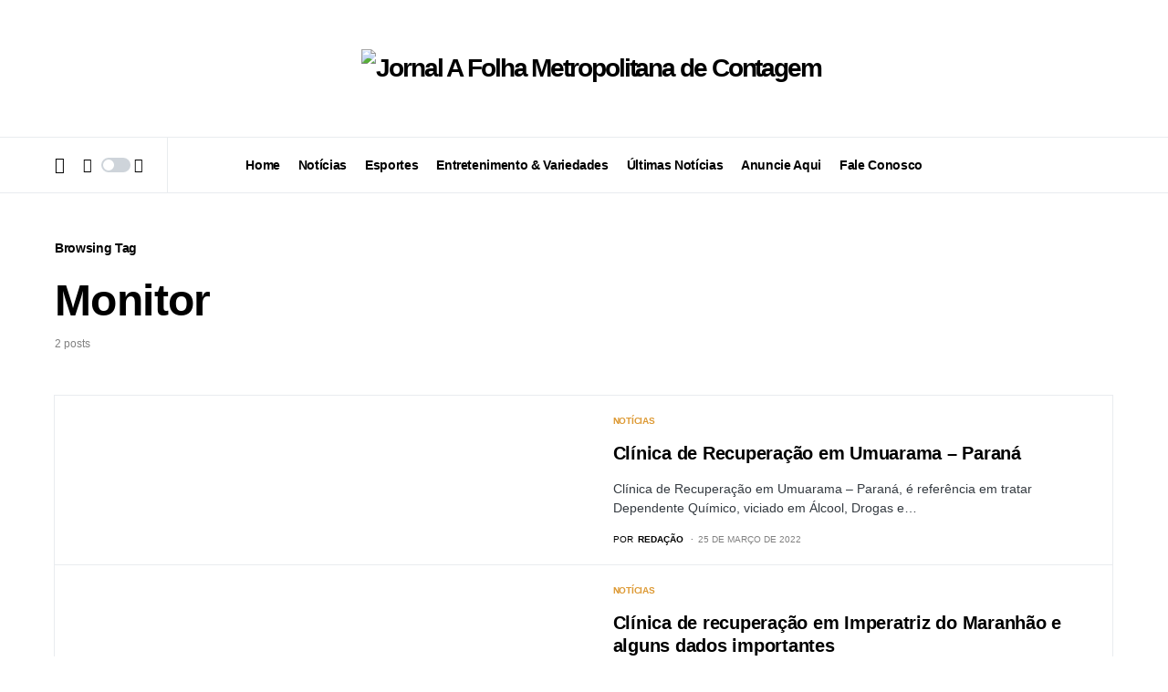

--- FILE ---
content_type: text/html; charset=UTF-8
request_url: https://folhametropolitanacontagem.com.br/assuntos/monitor/
body_size: 18621
content:
<!doctype html>
<html lang="pt-BR">
<head>
	<meta charset="UTF-8" />
	<meta name="viewport" content="width=device-width, initial-scale=1" />
	<link rel="profile" href="https://gmpg.org/xfn/11" />
	<title>Monitor &#8211; Jornal A Folha Metropolitana de Contagem</title>
<meta name='robots' content='max-image-preview:large' />
<link href='https://fonts.gstatic.com' crossorigin rel='preconnect' />
<link rel="alternate" type="application/rss+xml" title="Feed para Jornal A Folha Metropolitana de Contagem &raquo;" href="https://folhametropolitanacontagem.com.br/feed/" />
<link rel="alternate" type="application/rss+xml" title="Feed de comentários para Jornal A Folha Metropolitana de Contagem &raquo;" href="https://folhametropolitanacontagem.com.br/comments/feed/" />
<link rel="alternate" type="application/rss+xml" title="Feed de tag para Jornal A Folha Metropolitana de Contagem &raquo; Monitor" href="https://folhametropolitanacontagem.com.br/assuntos/monitor/feed/" />
			<link rel="preload" href="https://folhametropolitanacontagem.com.br/wp-content/plugins/canvas/assets/fonts/canvas-icons.woff" as="font" type="font/woff" crossorigin>
						<link rel="preload" href="https://folhametropolitanacontagem.com.br/wp-content/plugins/powerkit/assets/fonts/powerkit-icons.woff" as="font" type="font/woff" crossorigin>
			<script>
window._wpemojiSettings = {"baseUrl":"https:\/\/s.w.org\/images\/core\/emoji\/14.0.0\/72x72\/","ext":".png","svgUrl":"https:\/\/s.w.org\/images\/core\/emoji\/14.0.0\/svg\/","svgExt":".svg","source":{"concatemoji":"https:\/\/folhametropolitanacontagem.com.br\/wp-includes\/js\/wp-emoji-release.min.js?ver=6.2.8"}};
/*! This file is auto-generated */
!function(e,a,t){var n,r,o,i=a.createElement("canvas"),p=i.getContext&&i.getContext("2d");function s(e,t){p.clearRect(0,0,i.width,i.height),p.fillText(e,0,0);e=i.toDataURL();return p.clearRect(0,0,i.width,i.height),p.fillText(t,0,0),e===i.toDataURL()}function c(e){var t=a.createElement("script");t.src=e,t.defer=t.type="text/javascript",a.getElementsByTagName("head")[0].appendChild(t)}for(o=Array("flag","emoji"),t.supports={everything:!0,everythingExceptFlag:!0},r=0;r<o.length;r++)t.supports[o[r]]=function(e){if(p&&p.fillText)switch(p.textBaseline="top",p.font="600 32px Arial",e){case"flag":return s("\ud83c\udff3\ufe0f\u200d\u26a7\ufe0f","\ud83c\udff3\ufe0f\u200b\u26a7\ufe0f")?!1:!s("\ud83c\uddfa\ud83c\uddf3","\ud83c\uddfa\u200b\ud83c\uddf3")&&!s("\ud83c\udff4\udb40\udc67\udb40\udc62\udb40\udc65\udb40\udc6e\udb40\udc67\udb40\udc7f","\ud83c\udff4\u200b\udb40\udc67\u200b\udb40\udc62\u200b\udb40\udc65\u200b\udb40\udc6e\u200b\udb40\udc67\u200b\udb40\udc7f");case"emoji":return!s("\ud83e\udef1\ud83c\udffb\u200d\ud83e\udef2\ud83c\udfff","\ud83e\udef1\ud83c\udffb\u200b\ud83e\udef2\ud83c\udfff")}return!1}(o[r]),t.supports.everything=t.supports.everything&&t.supports[o[r]],"flag"!==o[r]&&(t.supports.everythingExceptFlag=t.supports.everythingExceptFlag&&t.supports[o[r]]);t.supports.everythingExceptFlag=t.supports.everythingExceptFlag&&!t.supports.flag,t.DOMReady=!1,t.readyCallback=function(){t.DOMReady=!0},t.supports.everything||(n=function(){t.readyCallback()},a.addEventListener?(a.addEventListener("DOMContentLoaded",n,!1),e.addEventListener("load",n,!1)):(e.attachEvent("onload",n),a.attachEvent("onreadystatechange",function(){"complete"===a.readyState&&t.readyCallback()})),(e=t.source||{}).concatemoji?c(e.concatemoji):e.wpemoji&&e.twemoji&&(c(e.twemoji),c(e.wpemoji)))}(window,document,window._wpemojiSettings);
</script>
<style>
img.wp-smiley,
img.emoji {
	display: inline !important;
	border: none !important;
	box-shadow: none !important;
	height: 1em !important;
	width: 1em !important;
	margin: 0 0.07em !important;
	vertical-align: -0.1em !important;
	background: none !important;
	padding: 0 !important;
}
</style>
	
<link rel='stylesheet' id='canvas-css' href='https://folhametropolitanacontagem.com.br/wp-content/plugins/canvas/assets/css/canvas.css?ver=2.3.3' media='all' />
<link rel='stylesheet' id='powerkit-css' href='https://folhametropolitanacontagem.com.br/wp-content/plugins/powerkit/assets/css/powerkit.css?ver=2.5.8.1' media='all' />
<link rel='stylesheet' id='wp-block-library-css' href='https://folhametropolitanacontagem.com.br/wp-includes/css/dist/block-library/style.min.css?ver=6.2.8' media='all' />
<link rel='stylesheet' id='canvas-block-alert-style-css' href='https://folhametropolitanacontagem.com.br/wp-content/plugins/canvas/components/basic-elements/block-alert/block.css?ver=1676751306' media='all' />
<link rel='stylesheet' id='canvas-block-progress-style-css' href='https://folhametropolitanacontagem.com.br/wp-content/plugins/canvas/components/basic-elements/block-progress/block.css?ver=1676751316' media='all' />
<link rel='stylesheet' id='canvas-block-collapsibles-style-css' href='https://folhametropolitanacontagem.com.br/wp-content/plugins/canvas/components/basic-elements/block-collapsibles/block.css?ver=1676751309' media='all' />
<link rel='stylesheet' id='canvas-block-tabs-style-css' href='https://folhametropolitanacontagem.com.br/wp-content/plugins/canvas/components/basic-elements/block-tabs/block.css?ver=1676751322' media='all' />
<link rel='stylesheet' id='canvas-block-section-heading-style-css' href='https://folhametropolitanacontagem.com.br/wp-content/plugins/canvas/components/basic-elements/block-section-heading/block.css?ver=1676751318' media='all' />
<link rel='stylesheet' id='canvas-block-row-style-css' href='https://folhametropolitanacontagem.com.br/wp-content/plugins/canvas/components/layout-blocks/block-row/block-row.css?ver=1676751338' media='all' />
<link rel='stylesheet' id='canvas-justified-gallery-block-style-css' href='https://folhametropolitanacontagem.com.br/wp-content/plugins/canvas/components/justified-gallery/block/block-justified-gallery.css?ver=1676751332' media='all' />
<link rel='stylesheet' id='canvas-slider-gallery-block-style-css' href='https://folhametropolitanacontagem.com.br/wp-content/plugins/canvas/components/slider-gallery/block/block-slider-gallery.css?ver=1676751349' media='all' />
<link rel='stylesheet' id='canvas-block-posts-sidebar-css' href='https://folhametropolitanacontagem.com.br/wp-content/plugins/canvas/components/posts/block-posts-sidebar/block-posts-sidebar.css?ver=1676751349' media='all' />
<link rel='stylesheet' id='classic-theme-styles-css' href='https://folhametropolitanacontagem.com.br/wp-includes/css/classic-themes.min.css?ver=6.2.8' media='all' />
<style id='global-styles-inline-css'>
body{--wp--preset--color--black: #000000;--wp--preset--color--cyan-bluish-gray: #abb8c3;--wp--preset--color--white: #FFFFFF;--wp--preset--color--pale-pink: #f78da7;--wp--preset--color--vivid-red: #cf2e2e;--wp--preset--color--luminous-vivid-orange: #ff6900;--wp--preset--color--luminous-vivid-amber: #fcb900;--wp--preset--color--light-green-cyan: #7bdcb5;--wp--preset--color--vivid-green-cyan: #00d084;--wp--preset--color--pale-cyan-blue: #8ed1fc;--wp--preset--color--vivid-cyan-blue: #0693e3;--wp--preset--color--vivid-purple: #9b51e0;--wp--preset--color--blue: #59BACC;--wp--preset--color--green: #58AD69;--wp--preset--color--orange: #FFBC49;--wp--preset--color--red: #e32c26;--wp--preset--color--gray-50: #f8f9fa;--wp--preset--color--gray-100: #f8f9fb;--wp--preset--color--gray-200: #e9ecef;--wp--preset--color--secondary: #818181;--wp--preset--gradient--vivid-cyan-blue-to-vivid-purple: linear-gradient(135deg,rgba(6,147,227,1) 0%,rgb(155,81,224) 100%);--wp--preset--gradient--light-green-cyan-to-vivid-green-cyan: linear-gradient(135deg,rgb(122,220,180) 0%,rgb(0,208,130) 100%);--wp--preset--gradient--luminous-vivid-amber-to-luminous-vivid-orange: linear-gradient(135deg,rgba(252,185,0,1) 0%,rgba(255,105,0,1) 100%);--wp--preset--gradient--luminous-vivid-orange-to-vivid-red: linear-gradient(135deg,rgba(255,105,0,1) 0%,rgb(207,46,46) 100%);--wp--preset--gradient--very-light-gray-to-cyan-bluish-gray: linear-gradient(135deg,rgb(238,238,238) 0%,rgb(169,184,195) 100%);--wp--preset--gradient--cool-to-warm-spectrum: linear-gradient(135deg,rgb(74,234,220) 0%,rgb(151,120,209) 20%,rgb(207,42,186) 40%,rgb(238,44,130) 60%,rgb(251,105,98) 80%,rgb(254,248,76) 100%);--wp--preset--gradient--blush-light-purple: linear-gradient(135deg,rgb(255,206,236) 0%,rgb(152,150,240) 100%);--wp--preset--gradient--blush-bordeaux: linear-gradient(135deg,rgb(254,205,165) 0%,rgb(254,45,45) 50%,rgb(107,0,62) 100%);--wp--preset--gradient--luminous-dusk: linear-gradient(135deg,rgb(255,203,112) 0%,rgb(199,81,192) 50%,rgb(65,88,208) 100%);--wp--preset--gradient--pale-ocean: linear-gradient(135deg,rgb(255,245,203) 0%,rgb(182,227,212) 50%,rgb(51,167,181) 100%);--wp--preset--gradient--electric-grass: linear-gradient(135deg,rgb(202,248,128) 0%,rgb(113,206,126) 100%);--wp--preset--gradient--midnight: linear-gradient(135deg,rgb(2,3,129) 0%,rgb(40,116,252) 100%);--wp--preset--duotone--dark-grayscale: url('#wp-duotone-dark-grayscale');--wp--preset--duotone--grayscale: url('#wp-duotone-grayscale');--wp--preset--duotone--purple-yellow: url('#wp-duotone-purple-yellow');--wp--preset--duotone--blue-red: url('#wp-duotone-blue-red');--wp--preset--duotone--midnight: url('#wp-duotone-midnight');--wp--preset--duotone--magenta-yellow: url('#wp-duotone-magenta-yellow');--wp--preset--duotone--purple-green: url('#wp-duotone-purple-green');--wp--preset--duotone--blue-orange: url('#wp-duotone-blue-orange');--wp--preset--font-size--small: 13px;--wp--preset--font-size--medium: 20px;--wp--preset--font-size--large: 36px;--wp--preset--font-size--x-large: 42px;--wp--preset--spacing--20: 0.44rem;--wp--preset--spacing--30: 0.67rem;--wp--preset--spacing--40: 1rem;--wp--preset--spacing--50: 1.5rem;--wp--preset--spacing--60: 2.25rem;--wp--preset--spacing--70: 3.38rem;--wp--preset--spacing--80: 5.06rem;--wp--preset--shadow--natural: 6px 6px 9px rgba(0, 0, 0, 0.2);--wp--preset--shadow--deep: 12px 12px 50px rgba(0, 0, 0, 0.4);--wp--preset--shadow--sharp: 6px 6px 0px rgba(0, 0, 0, 0.2);--wp--preset--shadow--outlined: 6px 6px 0px -3px rgba(255, 255, 255, 1), 6px 6px rgba(0, 0, 0, 1);--wp--preset--shadow--crisp: 6px 6px 0px rgba(0, 0, 0, 1);}:where(.is-layout-flex){gap: 0.5em;}body .is-layout-flow > .alignleft{float: left;margin-inline-start: 0;margin-inline-end: 2em;}body .is-layout-flow > .alignright{float: right;margin-inline-start: 2em;margin-inline-end: 0;}body .is-layout-flow > .aligncenter{margin-left: auto !important;margin-right: auto !important;}body .is-layout-constrained > .alignleft{float: left;margin-inline-start: 0;margin-inline-end: 2em;}body .is-layout-constrained > .alignright{float: right;margin-inline-start: 2em;margin-inline-end: 0;}body .is-layout-constrained > .aligncenter{margin-left: auto !important;margin-right: auto !important;}body .is-layout-constrained > :where(:not(.alignleft):not(.alignright):not(.alignfull)){max-width: var(--wp--style--global--content-size);margin-left: auto !important;margin-right: auto !important;}body .is-layout-constrained > .alignwide{max-width: var(--wp--style--global--wide-size);}body .is-layout-flex{display: flex;}body .is-layout-flex{flex-wrap: wrap;align-items: center;}body .is-layout-flex > *{margin: 0;}:where(.wp-block-columns.is-layout-flex){gap: 2em;}.has-black-color{color: var(--wp--preset--color--black) !important;}.has-cyan-bluish-gray-color{color: var(--wp--preset--color--cyan-bluish-gray) !important;}.has-white-color{color: var(--wp--preset--color--white) !important;}.has-pale-pink-color{color: var(--wp--preset--color--pale-pink) !important;}.has-vivid-red-color{color: var(--wp--preset--color--vivid-red) !important;}.has-luminous-vivid-orange-color{color: var(--wp--preset--color--luminous-vivid-orange) !important;}.has-luminous-vivid-amber-color{color: var(--wp--preset--color--luminous-vivid-amber) !important;}.has-light-green-cyan-color{color: var(--wp--preset--color--light-green-cyan) !important;}.has-vivid-green-cyan-color{color: var(--wp--preset--color--vivid-green-cyan) !important;}.has-pale-cyan-blue-color{color: var(--wp--preset--color--pale-cyan-blue) !important;}.has-vivid-cyan-blue-color{color: var(--wp--preset--color--vivid-cyan-blue) !important;}.has-vivid-purple-color{color: var(--wp--preset--color--vivid-purple) !important;}.has-black-background-color{background-color: var(--wp--preset--color--black) !important;}.has-cyan-bluish-gray-background-color{background-color: var(--wp--preset--color--cyan-bluish-gray) !important;}.has-white-background-color{background-color: var(--wp--preset--color--white) !important;}.has-pale-pink-background-color{background-color: var(--wp--preset--color--pale-pink) !important;}.has-vivid-red-background-color{background-color: var(--wp--preset--color--vivid-red) !important;}.has-luminous-vivid-orange-background-color{background-color: var(--wp--preset--color--luminous-vivid-orange) !important;}.has-luminous-vivid-amber-background-color{background-color: var(--wp--preset--color--luminous-vivid-amber) !important;}.has-light-green-cyan-background-color{background-color: var(--wp--preset--color--light-green-cyan) !important;}.has-vivid-green-cyan-background-color{background-color: var(--wp--preset--color--vivid-green-cyan) !important;}.has-pale-cyan-blue-background-color{background-color: var(--wp--preset--color--pale-cyan-blue) !important;}.has-vivid-cyan-blue-background-color{background-color: var(--wp--preset--color--vivid-cyan-blue) !important;}.has-vivid-purple-background-color{background-color: var(--wp--preset--color--vivid-purple) !important;}.has-black-border-color{border-color: var(--wp--preset--color--black) !important;}.has-cyan-bluish-gray-border-color{border-color: var(--wp--preset--color--cyan-bluish-gray) !important;}.has-white-border-color{border-color: var(--wp--preset--color--white) !important;}.has-pale-pink-border-color{border-color: var(--wp--preset--color--pale-pink) !important;}.has-vivid-red-border-color{border-color: var(--wp--preset--color--vivid-red) !important;}.has-luminous-vivid-orange-border-color{border-color: var(--wp--preset--color--luminous-vivid-orange) !important;}.has-luminous-vivid-amber-border-color{border-color: var(--wp--preset--color--luminous-vivid-amber) !important;}.has-light-green-cyan-border-color{border-color: var(--wp--preset--color--light-green-cyan) !important;}.has-vivid-green-cyan-border-color{border-color: var(--wp--preset--color--vivid-green-cyan) !important;}.has-pale-cyan-blue-border-color{border-color: var(--wp--preset--color--pale-cyan-blue) !important;}.has-vivid-cyan-blue-border-color{border-color: var(--wp--preset--color--vivid-cyan-blue) !important;}.has-vivid-purple-border-color{border-color: var(--wp--preset--color--vivid-purple) !important;}.has-vivid-cyan-blue-to-vivid-purple-gradient-background{background: var(--wp--preset--gradient--vivid-cyan-blue-to-vivid-purple) !important;}.has-light-green-cyan-to-vivid-green-cyan-gradient-background{background: var(--wp--preset--gradient--light-green-cyan-to-vivid-green-cyan) !important;}.has-luminous-vivid-amber-to-luminous-vivid-orange-gradient-background{background: var(--wp--preset--gradient--luminous-vivid-amber-to-luminous-vivid-orange) !important;}.has-luminous-vivid-orange-to-vivid-red-gradient-background{background: var(--wp--preset--gradient--luminous-vivid-orange-to-vivid-red) !important;}.has-very-light-gray-to-cyan-bluish-gray-gradient-background{background: var(--wp--preset--gradient--very-light-gray-to-cyan-bluish-gray) !important;}.has-cool-to-warm-spectrum-gradient-background{background: var(--wp--preset--gradient--cool-to-warm-spectrum) !important;}.has-blush-light-purple-gradient-background{background: var(--wp--preset--gradient--blush-light-purple) !important;}.has-blush-bordeaux-gradient-background{background: var(--wp--preset--gradient--blush-bordeaux) !important;}.has-luminous-dusk-gradient-background{background: var(--wp--preset--gradient--luminous-dusk) !important;}.has-pale-ocean-gradient-background{background: var(--wp--preset--gradient--pale-ocean) !important;}.has-electric-grass-gradient-background{background: var(--wp--preset--gradient--electric-grass) !important;}.has-midnight-gradient-background{background: var(--wp--preset--gradient--midnight) !important;}.has-small-font-size{font-size: var(--wp--preset--font-size--small) !important;}.has-medium-font-size{font-size: var(--wp--preset--font-size--medium) !important;}.has-large-font-size{font-size: var(--wp--preset--font-size--large) !important;}.has-x-large-font-size{font-size: var(--wp--preset--font-size--x-large) !important;}
.wp-block-navigation a:where(:not(.wp-element-button)){color: inherit;}
:where(.wp-block-columns.is-layout-flex){gap: 2em;}
.wp-block-pullquote{font-size: 1.5em;line-height: 1.6;}
</style>
<link rel='stylesheet' id='canvas-block-heading-style-css' href='https://folhametropolitanacontagem.com.br/wp-content/plugins/canvas/components/content-formatting/block-heading/block.css?ver=1676751325' media='all' />
<link rel='stylesheet' id='canvas-block-list-style-css' href='https://folhametropolitanacontagem.com.br/wp-content/plugins/canvas/components/content-formatting/block-list/block.css?ver=1676751327' media='all' />
<link rel='stylesheet' id='canvas-block-paragraph-style-css' href='https://folhametropolitanacontagem.com.br/wp-content/plugins/canvas/components/content-formatting/block-paragraph/block.css?ver=1676751329' media='all' />
<link rel='stylesheet' id='canvas-block-separator-style-css' href='https://folhametropolitanacontagem.com.br/wp-content/plugins/canvas/components/content-formatting/block-separator/block.css?ver=1676751330' media='all' />
<link rel='stylesheet' id='canvas-block-group-style-css' href='https://folhametropolitanacontagem.com.br/wp-content/plugins/canvas/components/basic-elements/block-group/block.css?ver=1676751314' media='all' />
<link rel='stylesheet' id='canvas-block-cover-style-css' href='https://folhametropolitanacontagem.com.br/wp-content/plugins/canvas/components/basic-elements/block-cover/block.css?ver=1676751313' media='all' />
<link rel='stylesheet' id='powerkit-author-box-css' href='https://folhametropolitanacontagem.com.br/wp-content/plugins/powerkit/modules/author-box/public/css/public-powerkit-author-box.css?ver=2.5.8.1' media='all' />
<link rel='stylesheet' id='powerkit-basic-elements-css' href='https://folhametropolitanacontagem.com.br/wp-content/plugins/powerkit/modules/basic-elements/public/css/public-powerkit-basic-elements.css?ver=2.5.8.1' media='screen' />
<link rel='stylesheet' id='powerkit-coming-soon-css' href='https://folhametropolitanacontagem.com.br/wp-content/plugins/powerkit/modules/coming-soon/public/css/public-powerkit-coming-soon.css?ver=2.5.8.1' media='all' />
<link rel='stylesheet' id='powerkit-content-formatting-css' href='https://folhametropolitanacontagem.com.br/wp-content/plugins/powerkit/modules/content-formatting/public/css/public-powerkit-content-formatting.css?ver=2.5.8.1' media='all' />
<link rel='stylesheet' id='powerkit-сontributors-css' href='https://folhametropolitanacontagem.com.br/wp-content/plugins/powerkit/modules/contributors/public/css/public-powerkit-contributors.css?ver=2.5.8.1' media='all' />
<link rel='stylesheet' id='powerkit-facebook-css' href='https://folhametropolitanacontagem.com.br/wp-content/plugins/powerkit/modules/facebook/public/css/public-powerkit-facebook.css?ver=2.5.8.1' media='all' />
<link rel='stylesheet' id='powerkit-featured-categories-css' href='https://folhametropolitanacontagem.com.br/wp-content/plugins/powerkit/modules/featured-categories/public/css/public-powerkit-featured-categories.css?ver=2.5.8.1' media='all' />
<link rel='stylesheet' id='powerkit-inline-posts-css' href='https://folhametropolitanacontagem.com.br/wp-content/plugins/powerkit/modules/inline-posts/public/css/public-powerkit-inline-posts.css?ver=2.5.8.1' media='all' />
<link rel='stylesheet' id='powerkit-instagram-css' href='https://folhametropolitanacontagem.com.br/wp-content/plugins/powerkit/modules/instagram/public/css/public-powerkit-instagram.css?ver=2.5.8.1' media='all' />
<link rel='stylesheet' id='powerkit-justified-gallery-css' href='https://folhametropolitanacontagem.com.br/wp-content/plugins/powerkit/modules/justified-gallery/public/css/public-powerkit-justified-gallery.css?ver=2.5.8.1' media='all' />
<link rel='stylesheet' id='magnific-popup-css' href='https://folhametropolitanacontagem.com.br/wp-content/themes/azbahia/assets/css/magnific-popup.css?ver=1.1.6' media='all' />
<link rel='stylesheet' id='powerkit-lightbox-css' href='https://folhametropolitanacontagem.com.br/wp-content/plugins/powerkit/modules/lightbox/public/css/public-powerkit-lightbox.css?ver=2.5.8.1' media='all' />
<link rel='stylesheet' id='powerkit-opt-in-forms-css' href='https://folhametropolitanacontagem.com.br/wp-content/plugins/powerkit/modules/opt-in-forms/public/css/public-powerkit-opt-in-forms.css?ver=2.5.8.1' media='all' />
<link rel='stylesheet' id='powerkit-pinterest-css' href='https://folhametropolitanacontagem.com.br/wp-content/plugins/powerkit/modules/pinterest/public/css/public-powerkit-pinterest.css?ver=2.5.8.1' media='all' />
<link rel='stylesheet' id='powerkit-scroll-to-top-css' href='https://folhametropolitanacontagem.com.br/wp-content/plugins/powerkit/modules/scroll-to-top/public/css/public-powerkit-scroll-to-top.css?ver=2.5.8.1' media='all' />
<link rel='stylesheet' id='powerkit-share-buttons-css' href='https://folhametropolitanacontagem.com.br/wp-content/plugins/powerkit/modules/share-buttons/public/css/public-powerkit-share-buttons.css?ver=2.5.8.1' media='all' />
<link rel='stylesheet' id='powerkit-slider-gallery-css' href='https://folhametropolitanacontagem.com.br/wp-content/plugins/powerkit/modules/slider-gallery/public/css/public-powerkit-slider-gallery.css?ver=2.5.8.1' media='all' />
<link rel='stylesheet' id='powerkit-social-links-css' href='https://folhametropolitanacontagem.com.br/wp-content/plugins/powerkit/modules/social-links/public/css/public-powerkit-social-links.css?ver=2.5.8.1' media='all' />
<link rel='stylesheet' id='powerkit-twitter-css' href='https://folhametropolitanacontagem.com.br/wp-content/plugins/powerkit/modules/twitter/public/css/public-powerkit-twitter.css?ver=2.5.8.1' media='all' />
<link rel='stylesheet' id='powerkit-widget-about-css' href='https://folhametropolitanacontagem.com.br/wp-content/plugins/powerkit/modules/widget-about/public/css/public-powerkit-widget-about.css?ver=2.5.8.1' media='all' />
<link rel='stylesheet' id='csco-styles-css' href='https://folhametropolitanacontagem.com.br/wp-content/themes/azbahia/style.css?ver=1.1.6' media='all' />
<style id='csco-styles-inline-css'>
.searchwp-live-search-no-min-chars:after { content: "Continue typing" }
</style>
<link rel='stylesheet' id='searchwp-live-search-css' href='https://folhametropolitanacontagem.com.br/wp-content/plugins/searchwp-live-ajax-search/assets/styles/style.css?ver=1.7.6' media='all' />
<script src='https://folhametropolitanacontagem.com.br/wp-includes/js/jquery/jquery.min.js?ver=3.6.4' id='jquery-core-js'></script>
<script src='https://folhametropolitanacontagem.com.br/wp-includes/js/jquery/jquery-migrate.min.js?ver=3.4.0' id='jquery-migrate-js'></script>
<link rel="https://api.w.org/" href="https://folhametropolitanacontagem.com.br/wp-json/" /><link rel="alternate" type="application/json" href="https://folhametropolitanacontagem.com.br/wp-json/wp/v2/tags/25" /><link rel="EditURI" type="application/rsd+xml" title="RSD" href="https://folhametropolitanacontagem.com.br/xmlrpc.php?rsd" />
<link rel="wlwmanifest" type="application/wlwmanifest+xml" href="https://folhametropolitanacontagem.com.br/wp-includes/wlwmanifest.xml" />
<meta name="generator" content="WordPress 6.2.8" />

<style type="text/css" media="all" id="canvas-blocks-dynamic-styles">

</style>
<style id='csco-theme-typography'>
	:root {
		/* Base Font */
		--cs-font-base-family: Inter;
		--cs-font-base-size: 1rem;
		--cs-font-base-weight: 400;
		--cs-font-base-style: normal;
		--cs-font-base-letter-spacing: normal;
		--cs-font-base-line-height: 1.5;

		/* Primary Font */
		--cs-font-primary-family: Inter;
		--cs-font-primary-size: 0.875rem;
		--cs-font-primary-weight: 600;
		--cs-font-primary-style: normal;
		--cs-font-primary-letter-spacing: -0.025em;
		--cs-font-primary-text-transform: none;

		/* Secondary Font */
		--cs-font-secondary-family: Inter;
		--cs-font-secondary-size: 0.75rem;
		--cs-font-secondary-weight: 400;
		--cs-font-secondary-style: normal;
		--cs-font-secondary-letter-spacing: normal;
		--cs-font-secondary-text-transform: none;

		/* Category Font */
		--cs-font-category-family: -apple-system, BlinkMacSystemFont, "Segoe UI", Roboto, Oxygen-Sans, Ubuntu, Cantarell, "Helvetica Neue";
		--cs-font-category-size: 0.625rem;
		--cs-font-category-weight: 700;
		--cs-font-category-style: normal;
		--cs-font-category-letter-spacing: -0.025em;
		--cs-font-category-text-transform: uppercase;

		/* Post Meta Font */
		--cs-font-post-meta-family: -apple-system, BlinkMacSystemFont, "Segoe UI", Roboto, Oxygen-Sans, Ubuntu, Cantarell, "Helvetica Neue";
		--cs-font-post-meta-size: 0.6255rem;
		--cs-font-post-meta-weight: 400;
		--cs-font-post-meta-style: normal;
		--cs-font-post-meta-letter-spacing: normal;
		--cs-font-post-meta-text-transform: uppercase;

		/* Input Font */
		--cs-font-input-family: Inter;
		--cs-font-input-size: 0.75rem;
		--cs-font-input-line-height: 1.625rem;
		--cs-font-input-weight: 400;
		--cs-font-input-style: normal;
		--cs-font-input-letter-spacing: normal;
		--cs-font-input-text-transform: none;

		/* Post Subbtitle */
		--cs-font-post-subtitle-family: inherit;
		--cs-font-post-subtitle-size: 1.25rem;
		--cs-font-post-subtitle-letter-spacing: normal;

		/* Post Content */
		--cs-font-post-content-family: Inter;
		--cs-font-post-content-size: 1rem;
		--cs-font-post-content-letter-spacing: normal;

		/* Summary */
		--cs-font-entry-summary-family: Inter;
		--cs-font-entry-summary-size: 1rem;
		--cs-font-entry-summary-letter-spacing: normal;

		/* Entry Excerpt */
		--cs-font-entry-excerpt-family: Inter;
		--cs-font-entry-excerpt-size: 0.875rem;
		--cs-font-entry-excerpt-letter-spacing: normal;

		/* Logos --------------- */

		/* Main Logo */
		--cs-font-main-logo-family: Inter;
		--cs-font-main-logo-size: 1.5rem;
		--cs-font-main-logo-weight: 700;
		--cs-font-main-logo-style: normal;
		--cs-font-main-logo-letter-spacing: -0.075em;
		--cs-font-main-logo-text-transform: none;

		/* Large Logo */
		--cs-font-large-logo-family: Inter;
		--cs-font-large-logo-size: 1.75rem;
		--cs-font-large-logo-weight: 700;
		--cs-font-large-logo-style: normal;
		--cs-font-large-logo-letter-spacing: -0.075em;
		--cs-font-large-logo-text-transform: none;

		/* Footer Logo */
		--cs-font-footer-logo-family: Inter;
		--cs-font-footer-logo-size: 1.5rem;
		--cs-font-footer-logo-weight: 700;
		--cs-font-footer-logo-style: normal;
		--cs-font-footer-logo-letter-spacing: -0.075em;
		--cs-font-footer-logo-text-transform: none;

		/* Headings --------------- */

		/* Headings */
		--cs-font-headings-family: Inter;
		--cs-font-headings-weight: 700;
		--cs-font-headings-style: normal;
		--cs-font-headings-line-height: 1.25;
		--cs-font-headings-letter-spacing: -0.0125em;
		--cs-font-headings-text-transform: none;

		/* Styled Heading */
		--cs-font-styled-heading-line-height: 1.3em;

		/* Decorated Heading */
		--cs-font-decorated-heading-family: Inter;
		--cs-font-decorated-heading-font-size: 1.25rem;
		--cs-font-decorated-heading-weight: 700;
		--cs-font-decorated-heading-style: normal;
		--cs-font-decorated-heading-line-height: -0.025em;
		--cs-font-decorated-heading-letter-spacing: normal;
		--cs-font-decorated-heading-text-transform: none;

		/* Menu Font --------------- */

		/* Menu */
		/* Used for main top level menu elements. */
		--cs-font-menu-family: Inter;
		--cs-font-menu-size: 0.875rem;
		--cs-font-menu-weight: 700;
		--cs-font-menu-style: normal;
		--cs-font-menu-letter-spacing: -0.025em;
		--cs-font-menu-text-transform: none;

		/* Submenu Font */
		/* Used for submenu elements. */
		--cs-font-submenu-family: Inter;
		--cs-font-submenu-size: 0.875rem;
		--cs-font-submenu-weight: 400;
		--cs-font-submenu-style: normal;
		--cs-font-submenu-letter-spacing: normal;
		--cs-font-submenu-text-transform: none;

		/* Section Headings --------------- */
		--cs-font-section-headings-family: Inter;
		--cs-font-section-headings-size: 1rem;
		--cs-font-section-headings-weight: 800;
		--cs-font-section-headings-style: normal;
		--cs-font-section-headings-letter-spacing: -0.025em;
		--cs-font-section-headings-text-transform: none;
	}

			.cs-header__widgets-column {
			--cs-font-section-headings-family: Inter;
			--cs-font-section-headings-size: 1.125rem;
			--cs-font-section-headings-weight: 800;
			--cs-font-section-headings-style: normal;
			--cs-font-section-headings-letter-spacing: -0.025em;
			--cs-font-section-headings-text-transform: none;
		}
	</style>
<link rel="icon" href="https://folhametropolitanacontagem.com.br/wp-content/uploads/2023/07/cropped-logo-32x32.png" sizes="32x32" />
<link rel="icon" href="https://folhametropolitanacontagem.com.br/wp-content/uploads/2023/07/cropped-logo-192x192.png" sizes="192x192" />
<link rel="apple-touch-icon" href="https://folhametropolitanacontagem.com.br/wp-content/uploads/2023/07/cropped-logo-180x180.png" />
<meta name="msapplication-TileImage" content="https://folhametropolitanacontagem.com.br/wp-content/uploads/2023/07/cropped-logo-270x270.png" />
<style id="kirki-inline-styles">:root, [site-data-scheme="default"]{--cs-color-site-background:#FFFFFF;--cs-color-search-background:#000000;--cs-color-topbar-background:#FFFFFF;--cs-color-header-background:#ffffff;--cs-color-submenu-background:#FFFFFF;--cs-color-footer-background:#111111;}:root, [data-scheme="default"]{--cs-color-accent:#0a0a0a;--cs-color-accent-contrast:#FFFFFF;--cs-color-secondary:#818181;--cs-palette-color-secondary:#818181;--cs-color-secondary-contrast:#000000;--cs-color-styled-heading:#dd9933;--cs-color-styled-heading-contrast:#000000;--cs-color-styled-heading-hover:#dd9933;--cs-color-styled-heading-hover-contrast:#000000;--cs-color-styled-category:rgba(0,0,0,0.3);--cs-color-styled-category-contrast:#ffffff;--cs-color-styled-category-hover:#000000;--cs-color-styled-category-hover-contrast:#FFFFFF;--cs-color-category:#dd9933;--cs-color-category-hover:#000000;--cs-color-category-underline:rgba(255,255,255,0);--cs-color-button:#000000;--cs-color-button-contrast:#FFFFFF;--cs-color-button-hover:#282828;--cs-color-button-hover-contrast:#FFFFFF;--cs-color-overlay-background:rgba(0,0,0,0.25);}[site-data-scheme="dark"]{--cs-color-site-background:#1c1c1c;--cs-color-search-background:#333335;--cs-color-topbar-background:#1c1c1c;--cs-color-header-background:#1c1c1c;--cs-color-submenu-background:#1c1c1c;--cs-color-footer-background:#1c1c1c;}[data-scheme="dark"]{--cs-color-accent:#dd9933;--cs-color-accent-contrast:#000000;--cs-color-secondary:#858585;--cs-palette-color-secondary:#858585;--cs-color-secondary-contrast:#000000;--cs-color-styled-heading:#dd9933;--cs-color-styled-heading-contrast:#000000;--cs-color-styled-heading-hover:#dd9933;--cs-color-styled-heading-hover-contrast:#000000;--cs-color-styled-category:#000000;--cs-color-styled-category-contrast:#FFFFFF;--cs-color-styled-category-hover:#dd9933;--cs-color-styled-category-hover-contrast:#000000;--cs-color-category:#dd9933;--cs-color-category-hover:#FFFFFF;--cs-color-category-underline:rgba(255,255,255,0);--cs-color-button:#3d3d3d;--cs-color-button-contrast:#FFFFFF;--cs-color-button-hover:#242424;--cs-color-button-hover-contrast:#FFFFFF;--cs-color-overlay-background:rgba(0,0,0,0.25);}:root{--cs-common-border-radius:0;--cs-primary-border-radius:0px;--cs-secondary-border-radius:50%;--cs-styled-category-border-radius:0;--cs-image-border-radius:0px;--cs-header-topbar-height:150px;--cs-header-height:60px;}:root .cnvs-block-section-heading, [data-scheme="default"] .cnvs-block-section-heading, [data-scheme="dark"] [data-scheme="default"] .cnvs-block-section-heading{--cnvs-section-heading-border-color:#e9ecef;}[data-scheme="dark"] .cnvs-block-section-heading{--cnvs-section-heading-border-color:#49494b;}:root .cs-header__widgets-column .cnvs-block-section-heading, [data-scheme="dark"] [data-scheme="default"] .cs-header__widgets-column .cnvs-block-section-heading{--cnvs-section-heading-border-color:#e9ecef;}[data-scheme="dark"] .cs-header__widgets-column .cnvs-block-section-heading{--cnvs-section-heading-border-color:#49494b;}.cs-search__posts{--cs-image-border-radius:50%!important;}/* cyrillic-ext */
@font-face {
  font-family: 'Inter';
  font-style: normal;
  font-weight: 400;
  font-display: swap;
  src: url(https://folhametropolitanacontagem.com.br/wp-content/fonts/inter/font) format('woff');
  unicode-range: U+0460-052F, U+1C80-1C8A, U+20B4, U+2DE0-2DFF, U+A640-A69F, U+FE2E-FE2F;
}
/* cyrillic */
@font-face {
  font-family: 'Inter';
  font-style: normal;
  font-weight: 400;
  font-display: swap;
  src: url(https://folhametropolitanacontagem.com.br/wp-content/fonts/inter/font) format('woff');
  unicode-range: U+0301, U+0400-045F, U+0490-0491, U+04B0-04B1, U+2116;
}
/* greek-ext */
@font-face {
  font-family: 'Inter';
  font-style: normal;
  font-weight: 400;
  font-display: swap;
  src: url(https://folhametropolitanacontagem.com.br/wp-content/fonts/inter/font) format('woff');
  unicode-range: U+1F00-1FFF;
}
/* greek */
@font-face {
  font-family: 'Inter';
  font-style: normal;
  font-weight: 400;
  font-display: swap;
  src: url(https://folhametropolitanacontagem.com.br/wp-content/fonts/inter/font) format('woff');
  unicode-range: U+0370-0377, U+037A-037F, U+0384-038A, U+038C, U+038E-03A1, U+03A3-03FF;
}
/* vietnamese */
@font-face {
  font-family: 'Inter';
  font-style: normal;
  font-weight: 400;
  font-display: swap;
  src: url(https://folhametropolitanacontagem.com.br/wp-content/fonts/inter/font) format('woff');
  unicode-range: U+0102-0103, U+0110-0111, U+0128-0129, U+0168-0169, U+01A0-01A1, U+01AF-01B0, U+0300-0301, U+0303-0304, U+0308-0309, U+0323, U+0329, U+1EA0-1EF9, U+20AB;
}
/* latin-ext */
@font-face {
  font-family: 'Inter';
  font-style: normal;
  font-weight: 400;
  font-display: swap;
  src: url(https://folhametropolitanacontagem.com.br/wp-content/fonts/inter/font) format('woff');
  unicode-range: U+0100-02BA, U+02BD-02C5, U+02C7-02CC, U+02CE-02D7, U+02DD-02FF, U+0304, U+0308, U+0329, U+1D00-1DBF, U+1E00-1E9F, U+1EF2-1EFF, U+2020, U+20A0-20AB, U+20AD-20C0, U+2113, U+2C60-2C7F, U+A720-A7FF;
}
/* latin */
@font-face {
  font-family: 'Inter';
  font-style: normal;
  font-weight: 400;
  font-display: swap;
  src: url(https://folhametropolitanacontagem.com.br/wp-content/fonts/inter/font) format('woff');
  unicode-range: U+0000-00FF, U+0131, U+0152-0153, U+02BB-02BC, U+02C6, U+02DA, U+02DC, U+0304, U+0308, U+0329, U+2000-206F, U+20AC, U+2122, U+2191, U+2193, U+2212, U+2215, U+FEFF, U+FFFD;
}
/* cyrillic-ext */
@font-face {
  font-family: 'Inter';
  font-style: normal;
  font-weight: 600;
  font-display: swap;
  src: url(https://folhametropolitanacontagem.com.br/wp-content/fonts/inter/font) format('woff');
  unicode-range: U+0460-052F, U+1C80-1C8A, U+20B4, U+2DE0-2DFF, U+A640-A69F, U+FE2E-FE2F;
}
/* cyrillic */
@font-face {
  font-family: 'Inter';
  font-style: normal;
  font-weight: 600;
  font-display: swap;
  src: url(https://folhametropolitanacontagem.com.br/wp-content/fonts/inter/font) format('woff');
  unicode-range: U+0301, U+0400-045F, U+0490-0491, U+04B0-04B1, U+2116;
}
/* greek-ext */
@font-face {
  font-family: 'Inter';
  font-style: normal;
  font-weight: 600;
  font-display: swap;
  src: url(https://folhametropolitanacontagem.com.br/wp-content/fonts/inter/font) format('woff');
  unicode-range: U+1F00-1FFF;
}
/* greek */
@font-face {
  font-family: 'Inter';
  font-style: normal;
  font-weight: 600;
  font-display: swap;
  src: url(https://folhametropolitanacontagem.com.br/wp-content/fonts/inter/font) format('woff');
  unicode-range: U+0370-0377, U+037A-037F, U+0384-038A, U+038C, U+038E-03A1, U+03A3-03FF;
}
/* vietnamese */
@font-face {
  font-family: 'Inter';
  font-style: normal;
  font-weight: 600;
  font-display: swap;
  src: url(https://folhametropolitanacontagem.com.br/wp-content/fonts/inter/font) format('woff');
  unicode-range: U+0102-0103, U+0110-0111, U+0128-0129, U+0168-0169, U+01A0-01A1, U+01AF-01B0, U+0300-0301, U+0303-0304, U+0308-0309, U+0323, U+0329, U+1EA0-1EF9, U+20AB;
}
/* latin-ext */
@font-face {
  font-family: 'Inter';
  font-style: normal;
  font-weight: 600;
  font-display: swap;
  src: url(https://folhametropolitanacontagem.com.br/wp-content/fonts/inter/font) format('woff');
  unicode-range: U+0100-02BA, U+02BD-02C5, U+02C7-02CC, U+02CE-02D7, U+02DD-02FF, U+0304, U+0308, U+0329, U+1D00-1DBF, U+1E00-1E9F, U+1EF2-1EFF, U+2020, U+20A0-20AB, U+20AD-20C0, U+2113, U+2C60-2C7F, U+A720-A7FF;
}
/* latin */
@font-face {
  font-family: 'Inter';
  font-style: normal;
  font-weight: 600;
  font-display: swap;
  src: url(https://folhametropolitanacontagem.com.br/wp-content/fonts/inter/font) format('woff');
  unicode-range: U+0000-00FF, U+0131, U+0152-0153, U+02BB-02BC, U+02C6, U+02DA, U+02DC, U+0304, U+0308, U+0329, U+2000-206F, U+20AC, U+2122, U+2191, U+2193, U+2212, U+2215, U+FEFF, U+FFFD;
}
/* cyrillic-ext */
@font-face {
  font-family: 'Inter';
  font-style: normal;
  font-weight: 700;
  font-display: swap;
  src: url(https://folhametropolitanacontagem.com.br/wp-content/fonts/inter/font) format('woff');
  unicode-range: U+0460-052F, U+1C80-1C8A, U+20B4, U+2DE0-2DFF, U+A640-A69F, U+FE2E-FE2F;
}
/* cyrillic */
@font-face {
  font-family: 'Inter';
  font-style: normal;
  font-weight: 700;
  font-display: swap;
  src: url(https://folhametropolitanacontagem.com.br/wp-content/fonts/inter/font) format('woff');
  unicode-range: U+0301, U+0400-045F, U+0490-0491, U+04B0-04B1, U+2116;
}
/* greek-ext */
@font-face {
  font-family: 'Inter';
  font-style: normal;
  font-weight: 700;
  font-display: swap;
  src: url(https://folhametropolitanacontagem.com.br/wp-content/fonts/inter/font) format('woff');
  unicode-range: U+1F00-1FFF;
}
/* greek */
@font-face {
  font-family: 'Inter';
  font-style: normal;
  font-weight: 700;
  font-display: swap;
  src: url(https://folhametropolitanacontagem.com.br/wp-content/fonts/inter/font) format('woff');
  unicode-range: U+0370-0377, U+037A-037F, U+0384-038A, U+038C, U+038E-03A1, U+03A3-03FF;
}
/* vietnamese */
@font-face {
  font-family: 'Inter';
  font-style: normal;
  font-weight: 700;
  font-display: swap;
  src: url(https://folhametropolitanacontagem.com.br/wp-content/fonts/inter/font) format('woff');
  unicode-range: U+0102-0103, U+0110-0111, U+0128-0129, U+0168-0169, U+01A0-01A1, U+01AF-01B0, U+0300-0301, U+0303-0304, U+0308-0309, U+0323, U+0329, U+1EA0-1EF9, U+20AB;
}
/* latin-ext */
@font-face {
  font-family: 'Inter';
  font-style: normal;
  font-weight: 700;
  font-display: swap;
  src: url(https://folhametropolitanacontagem.com.br/wp-content/fonts/inter/font) format('woff');
  unicode-range: U+0100-02BA, U+02BD-02C5, U+02C7-02CC, U+02CE-02D7, U+02DD-02FF, U+0304, U+0308, U+0329, U+1D00-1DBF, U+1E00-1E9F, U+1EF2-1EFF, U+2020, U+20A0-20AB, U+20AD-20C0, U+2113, U+2C60-2C7F, U+A720-A7FF;
}
/* latin */
@font-face {
  font-family: 'Inter';
  font-style: normal;
  font-weight: 700;
  font-display: swap;
  src: url(https://folhametropolitanacontagem.com.br/wp-content/fonts/inter/font) format('woff');
  unicode-range: U+0000-00FF, U+0131, U+0152-0153, U+02BB-02BC, U+02C6, U+02DA, U+02DC, U+0304, U+0308, U+0329, U+2000-206F, U+20AC, U+2122, U+2191, U+2193, U+2212, U+2215, U+FEFF, U+FFFD;
}
/* cyrillic-ext */
@font-face {
  font-family: 'Inter';
  font-style: normal;
  font-weight: 800;
  font-display: swap;
  src: url(https://folhametropolitanacontagem.com.br/wp-content/fonts/inter/font) format('woff');
  unicode-range: U+0460-052F, U+1C80-1C8A, U+20B4, U+2DE0-2DFF, U+A640-A69F, U+FE2E-FE2F;
}
/* cyrillic */
@font-face {
  font-family: 'Inter';
  font-style: normal;
  font-weight: 800;
  font-display: swap;
  src: url(https://folhametropolitanacontagem.com.br/wp-content/fonts/inter/font) format('woff');
  unicode-range: U+0301, U+0400-045F, U+0490-0491, U+04B0-04B1, U+2116;
}
/* greek-ext */
@font-face {
  font-family: 'Inter';
  font-style: normal;
  font-weight: 800;
  font-display: swap;
  src: url(https://folhametropolitanacontagem.com.br/wp-content/fonts/inter/font) format('woff');
  unicode-range: U+1F00-1FFF;
}
/* greek */
@font-face {
  font-family: 'Inter';
  font-style: normal;
  font-weight: 800;
  font-display: swap;
  src: url(https://folhametropolitanacontagem.com.br/wp-content/fonts/inter/font) format('woff');
  unicode-range: U+0370-0377, U+037A-037F, U+0384-038A, U+038C, U+038E-03A1, U+03A3-03FF;
}
/* vietnamese */
@font-face {
  font-family: 'Inter';
  font-style: normal;
  font-weight: 800;
  font-display: swap;
  src: url(https://folhametropolitanacontagem.com.br/wp-content/fonts/inter/font) format('woff');
  unicode-range: U+0102-0103, U+0110-0111, U+0128-0129, U+0168-0169, U+01A0-01A1, U+01AF-01B0, U+0300-0301, U+0303-0304, U+0308-0309, U+0323, U+0329, U+1EA0-1EF9, U+20AB;
}
/* latin-ext */
@font-face {
  font-family: 'Inter';
  font-style: normal;
  font-weight: 800;
  font-display: swap;
  src: url(https://folhametropolitanacontagem.com.br/wp-content/fonts/inter/font) format('woff');
  unicode-range: U+0100-02BA, U+02BD-02C5, U+02C7-02CC, U+02CE-02D7, U+02DD-02FF, U+0304, U+0308, U+0329, U+1D00-1DBF, U+1E00-1E9F, U+1EF2-1EFF, U+2020, U+20A0-20AB, U+20AD-20C0, U+2113, U+2C60-2C7F, U+A720-A7FF;
}
/* latin */
@font-face {
  font-family: 'Inter';
  font-style: normal;
  font-weight: 800;
  font-display: swap;
  src: url(https://folhametropolitanacontagem.com.br/wp-content/fonts/inter/font) format('woff');
  unicode-range: U+0000-00FF, U+0131, U+0152-0153, U+02BB-02BC, U+02C6, U+02DA, U+02DC, U+0304, U+0308, U+0329, U+2000-206F, U+20AC, U+2122, U+2191, U+2193, U+2212, U+2215, U+FEFF, U+FFFD;
}</style></head>

<body class="archive tag tag-monitor tag-25 wp-embed-responsive cs-page-layout-disabled cs-navbar-sticky-enabled cs-navbar-smart-enabled cs-sticky-sidebar-enabled cs-stick-to-top" data-scheme='default' site-data-scheme='default'>

<svg xmlns="http://www.w3.org/2000/svg" viewBox="0 0 0 0" width="0" height="0" focusable="false" role="none" style="visibility: hidden; position: absolute; left: -9999px; overflow: hidden;" ><defs><filter id="wp-duotone-dark-grayscale"><feColorMatrix color-interpolation-filters="sRGB" type="matrix" values=" .299 .587 .114 0 0 .299 .587 .114 0 0 .299 .587 .114 0 0 .299 .587 .114 0 0 " /><feComponentTransfer color-interpolation-filters="sRGB" ><feFuncR type="table" tableValues="0 0.49803921568627" /><feFuncG type="table" tableValues="0 0.49803921568627" /><feFuncB type="table" tableValues="0 0.49803921568627" /><feFuncA type="table" tableValues="1 1" /></feComponentTransfer><feComposite in2="SourceGraphic" operator="in" /></filter></defs></svg><svg xmlns="http://www.w3.org/2000/svg" viewBox="0 0 0 0" width="0" height="0" focusable="false" role="none" style="visibility: hidden; position: absolute; left: -9999px; overflow: hidden;" ><defs><filter id="wp-duotone-grayscale"><feColorMatrix color-interpolation-filters="sRGB" type="matrix" values=" .299 .587 .114 0 0 .299 .587 .114 0 0 .299 .587 .114 0 0 .299 .587 .114 0 0 " /><feComponentTransfer color-interpolation-filters="sRGB" ><feFuncR type="table" tableValues="0 1" /><feFuncG type="table" tableValues="0 1" /><feFuncB type="table" tableValues="0 1" /><feFuncA type="table" tableValues="1 1" /></feComponentTransfer><feComposite in2="SourceGraphic" operator="in" /></filter></defs></svg><svg xmlns="http://www.w3.org/2000/svg" viewBox="0 0 0 0" width="0" height="0" focusable="false" role="none" style="visibility: hidden; position: absolute; left: -9999px; overflow: hidden;" ><defs><filter id="wp-duotone-purple-yellow"><feColorMatrix color-interpolation-filters="sRGB" type="matrix" values=" .299 .587 .114 0 0 .299 .587 .114 0 0 .299 .587 .114 0 0 .299 .587 .114 0 0 " /><feComponentTransfer color-interpolation-filters="sRGB" ><feFuncR type="table" tableValues="0.54901960784314 0.98823529411765" /><feFuncG type="table" tableValues="0 1" /><feFuncB type="table" tableValues="0.71764705882353 0.25490196078431" /><feFuncA type="table" tableValues="1 1" /></feComponentTransfer><feComposite in2="SourceGraphic" operator="in" /></filter></defs></svg><svg xmlns="http://www.w3.org/2000/svg" viewBox="0 0 0 0" width="0" height="0" focusable="false" role="none" style="visibility: hidden; position: absolute; left: -9999px; overflow: hidden;" ><defs><filter id="wp-duotone-blue-red"><feColorMatrix color-interpolation-filters="sRGB" type="matrix" values=" .299 .587 .114 0 0 .299 .587 .114 0 0 .299 .587 .114 0 0 .299 .587 .114 0 0 " /><feComponentTransfer color-interpolation-filters="sRGB" ><feFuncR type="table" tableValues="0 1" /><feFuncG type="table" tableValues="0 0.27843137254902" /><feFuncB type="table" tableValues="0.5921568627451 0.27843137254902" /><feFuncA type="table" tableValues="1 1" /></feComponentTransfer><feComposite in2="SourceGraphic" operator="in" /></filter></defs></svg><svg xmlns="http://www.w3.org/2000/svg" viewBox="0 0 0 0" width="0" height="0" focusable="false" role="none" style="visibility: hidden; position: absolute; left: -9999px; overflow: hidden;" ><defs><filter id="wp-duotone-midnight"><feColorMatrix color-interpolation-filters="sRGB" type="matrix" values=" .299 .587 .114 0 0 .299 .587 .114 0 0 .299 .587 .114 0 0 .299 .587 .114 0 0 " /><feComponentTransfer color-interpolation-filters="sRGB" ><feFuncR type="table" tableValues="0 0" /><feFuncG type="table" tableValues="0 0.64705882352941" /><feFuncB type="table" tableValues="0 1" /><feFuncA type="table" tableValues="1 1" /></feComponentTransfer><feComposite in2="SourceGraphic" operator="in" /></filter></defs></svg><svg xmlns="http://www.w3.org/2000/svg" viewBox="0 0 0 0" width="0" height="0" focusable="false" role="none" style="visibility: hidden; position: absolute; left: -9999px; overflow: hidden;" ><defs><filter id="wp-duotone-magenta-yellow"><feColorMatrix color-interpolation-filters="sRGB" type="matrix" values=" .299 .587 .114 0 0 .299 .587 .114 0 0 .299 .587 .114 0 0 .299 .587 .114 0 0 " /><feComponentTransfer color-interpolation-filters="sRGB" ><feFuncR type="table" tableValues="0.78039215686275 1" /><feFuncG type="table" tableValues="0 0.94901960784314" /><feFuncB type="table" tableValues="0.35294117647059 0.47058823529412" /><feFuncA type="table" tableValues="1 1" /></feComponentTransfer><feComposite in2="SourceGraphic" operator="in" /></filter></defs></svg><svg xmlns="http://www.w3.org/2000/svg" viewBox="0 0 0 0" width="0" height="0" focusable="false" role="none" style="visibility: hidden; position: absolute; left: -9999px; overflow: hidden;" ><defs><filter id="wp-duotone-purple-green"><feColorMatrix color-interpolation-filters="sRGB" type="matrix" values=" .299 .587 .114 0 0 .299 .587 .114 0 0 .299 .587 .114 0 0 .299 .587 .114 0 0 " /><feComponentTransfer color-interpolation-filters="sRGB" ><feFuncR type="table" tableValues="0.65098039215686 0.40392156862745" /><feFuncG type="table" tableValues="0 1" /><feFuncB type="table" tableValues="0.44705882352941 0.4" /><feFuncA type="table" tableValues="1 1" /></feComponentTransfer><feComposite in2="SourceGraphic" operator="in" /></filter></defs></svg><svg xmlns="http://www.w3.org/2000/svg" viewBox="0 0 0 0" width="0" height="0" focusable="false" role="none" style="visibility: hidden; position: absolute; left: -9999px; overflow: hidden;" ><defs><filter id="wp-duotone-blue-orange"><feColorMatrix color-interpolation-filters="sRGB" type="matrix" values=" .299 .587 .114 0 0 .299 .587 .114 0 0 .299 .587 .114 0 0 .299 .587 .114 0 0 " /><feComponentTransfer color-interpolation-filters="sRGB" ><feFuncR type="table" tableValues="0.098039215686275 1" /><feFuncG type="table" tableValues="0 0.66274509803922" /><feFuncB type="table" tableValues="0.84705882352941 0.41960784313725" /><feFuncA type="table" tableValues="1 1" /></feComponentTransfer><feComposite in2="SourceGraphic" operator="in" /></filter></defs></svg>

	<div class="cs-site-overlay"></div>

	<div class="cs-offcanvas">
		<div class="cs-offcanvas__header" data-scheme="default">
			
			<nav class="cs-offcanvas__nav">
						<div class="cs-logo ">
			<a class="cs-header__logo cs-logo-default " href="https://folhametropolitanacontagem.com.br/">
				<img src="https://folhametropolitanacontagem.com.br/wp-content/uploads/2023/07/logo.png"  alt="Jornal A Folha Metropolitana de Contagem" >			</a>

									<a class="cs-header__logo cs-logo-dark " href="https://folhametropolitanacontagem.com.br/">
							<img src="https://folhametropolitanacontagem.com.br/wp-content/uploads/2023/07/logo.png"  alt="Jornal A Folha Metropolitana de Contagem" >						</a>
							</div>
		
				<span class="cs-offcanvas__toggle" role="button"><i class="cs-icon cs-icon-x"></i></span>
			</nav>

					</div>
		<aside class="cs-offcanvas__sidebar">
			<div class="cs-offcanvas__inner cs-offcanvas__area cs-widget-area">
				<div class="widget widget_nav_menu cs-d-lg-none"><div class="menu-principal-container"><ul id="menu-principal" class="menu"><li id="menu-item-27" class="menu-item menu-item-type-post_type menu-item-object-page menu-item-home menu-item-27"><a href="https://folhametropolitanacontagem.com.br/">Home</a></li>
<li id="menu-item-33" class="menu-item menu-item-type-taxonomy menu-item-object-category menu-item-33"><a href="https://folhametropolitanacontagem.com.br/editoria/noticias/">Notícias</a></li>
<li id="menu-item-32" class="menu-item menu-item-type-taxonomy menu-item-object-category menu-item-32"><a href="https://folhametropolitanacontagem.com.br/editoria/esportes/">Esportes</a></li>
<li id="menu-item-31" class="menu-item menu-item-type-taxonomy menu-item-object-category menu-item-31"><a href="https://folhametropolitanacontagem.com.br/editoria/entretenimento-e-variedades/">Entretenimento &#038; Variedades</a></li>
<li id="menu-item-28" class="menu-item menu-item-type-post_type menu-item-object-page current_page_parent menu-item-28"><a href="https://folhametropolitanacontagem.com.br/ultimas-noticias/">Últimas Notícias</a></li>
<li id="menu-item-29" class="menu-item menu-item-type-post_type menu-item-object-page menu-item-29"><a href="https://folhametropolitanacontagem.com.br/anuncie-aqui/">Anuncie Aqui</a></li>
<li id="menu-item-30" class="menu-item menu-item-type-post_type menu-item-object-page menu-item-30"><a href="https://folhametropolitanacontagem.com.br/fale-conosco/">Fale Conosco</a></li>
</ul></div></div>
				<div class="widget archives-2 widget_archive"><h5 class="cs-section-heading cnvs-block-section-heading is-style-cnvs-block-section-heading-default halignleft  "><span class="cnvs-section-title"><span>Arquivos</span></span></h5>
			<ul>
					<li><a href='https://folhametropolitanacontagem.com.br/2026/01/'>janeiro 2026</a></li>
	<li><a href='https://folhametropolitanacontagem.com.br/2025/12/'>dezembro 2025</a></li>
	<li><a href='https://folhametropolitanacontagem.com.br/2025/10/'>outubro 2025</a></li>
	<li><a href='https://folhametropolitanacontagem.com.br/2025/09/'>setembro 2025</a></li>
	<li><a href='https://folhametropolitanacontagem.com.br/2025/08/'>agosto 2025</a></li>
	<li><a href='https://folhametropolitanacontagem.com.br/2025/07/'>julho 2025</a></li>
	<li><a href='https://folhametropolitanacontagem.com.br/2025/05/'>maio 2025</a></li>
	<li><a href='https://folhametropolitanacontagem.com.br/2025/04/'>abril 2025</a></li>
	<li><a href='https://folhametropolitanacontagem.com.br/2025/03/'>março 2025</a></li>
	<li><a href='https://folhametropolitanacontagem.com.br/2025/02/'>fevereiro 2025</a></li>
	<li><a href='https://folhametropolitanacontagem.com.br/2024/12/'>dezembro 2024</a></li>
	<li><a href='https://folhametropolitanacontagem.com.br/2024/11/'>novembro 2024</a></li>
	<li><a href='https://folhametropolitanacontagem.com.br/2024/10/'>outubro 2024</a></li>
	<li><a href='https://folhametropolitanacontagem.com.br/2024/09/'>setembro 2024</a></li>
	<li><a href='https://folhametropolitanacontagem.com.br/2024/08/'>agosto 2024</a></li>
	<li><a href='https://folhametropolitanacontagem.com.br/2024/07/'>julho 2024</a></li>
	<li><a href='https://folhametropolitanacontagem.com.br/2024/06/'>junho 2024</a></li>
	<li><a href='https://folhametropolitanacontagem.com.br/2024/05/'>maio 2024</a></li>
	<li><a href='https://folhametropolitanacontagem.com.br/2024/04/'>abril 2024</a></li>
	<li><a href='https://folhametropolitanacontagem.com.br/2024/03/'>março 2024</a></li>
	<li><a href='https://folhametropolitanacontagem.com.br/2024/01/'>janeiro 2024</a></li>
	<li><a href='https://folhametropolitanacontagem.com.br/2023/12/'>dezembro 2023</a></li>
	<li><a href='https://folhametropolitanacontagem.com.br/2023/11/'>novembro 2023</a></li>
	<li><a href='https://folhametropolitanacontagem.com.br/2023/10/'>outubro 2023</a></li>
	<li><a href='https://folhametropolitanacontagem.com.br/2023/09/'>setembro 2023</a></li>
	<li><a href='https://folhametropolitanacontagem.com.br/2023/08/'>agosto 2023</a></li>
	<li><a href='https://folhametropolitanacontagem.com.br/2023/07/'>julho 2023</a></li>
	<li><a href='https://folhametropolitanacontagem.com.br/2023/06/'>junho 2023</a></li>
	<li><a href='https://folhametropolitanacontagem.com.br/2023/05/'>maio 2023</a></li>
	<li><a href='https://folhametropolitanacontagem.com.br/2023/04/'>abril 2023</a></li>
	<li><a href='https://folhametropolitanacontagem.com.br/2023/03/'>março 2023</a></li>
	<li><a href='https://folhametropolitanacontagem.com.br/2023/02/'>fevereiro 2023</a></li>
	<li><a href='https://folhametropolitanacontagem.com.br/2022/12/'>dezembro 2022</a></li>
	<li><a href='https://folhametropolitanacontagem.com.br/2022/08/'>agosto 2022</a></li>
	<li><a href='https://folhametropolitanacontagem.com.br/2022/07/'>julho 2022</a></li>
	<li><a href='https://folhametropolitanacontagem.com.br/2022/06/'>junho 2022</a></li>
	<li><a href='https://folhametropolitanacontagem.com.br/2022/05/'>maio 2022</a></li>
	<li><a href='https://folhametropolitanacontagem.com.br/2022/03/'>março 2022</a></li>
	<li><a href='https://folhametropolitanacontagem.com.br/2022/02/'>fevereiro 2022</a></li>
	<li><a href='https://folhametropolitanacontagem.com.br/2022/01/'>janeiro 2022</a></li>
	<li><a href='https://folhametropolitanacontagem.com.br/2021/12/'>dezembro 2021</a></li>
	<li><a href='https://folhametropolitanacontagem.com.br/2021/04/'>abril 2021</a></li>
			</ul>

			</div><div class="widget categories-2 widget_categories"><h5 class="cs-section-heading cnvs-block-section-heading is-style-cnvs-block-section-heading-default halignleft  "><span class="cnvs-section-title"><span>Categorias</span></span></h5>
			<ul>
					<li class="cat-item cat-item-8"><a href="https://folhametropolitanacontagem.com.br/editoria/blogs-colunas/">Blogs &amp; Colunas</a>
</li>
	<li class="cat-item cat-item-7"><a href="https://folhametropolitanacontagem.com.br/editoria/noticias/brasil/">Brasil</a>
</li>
	<li class="cat-item cat-item-54"><a href="https://folhametropolitanacontagem.com.br/editoria/contagem/">Contagem</a>
</li>
	<li class="cat-item cat-item-20"><a href="https://folhametropolitanacontagem.com.br/editoria/dicas/">Dicas</a>
</li>
	<li class="cat-item cat-item-19"><a href="https://folhametropolitanacontagem.com.br/editoria/economia-negocios/">Economia &amp; Negócios</a>
</li>
	<li class="cat-item cat-item-4"><a href="https://folhametropolitanacontagem.com.br/editoria/entretenimento-e-variedades/">Entretenimento e Variedades</a>
</li>
	<li class="cat-item cat-item-3"><a href="https://folhametropolitanacontagem.com.br/editoria/esportes/">Esportes</a>
</li>
	<li class="cat-item cat-item-47"><a href="https://folhametropolitanacontagem.com.br/editoria/minas-gerais/">Minas Gerais</a>
</li>
	<li class="cat-item cat-item-2"><a href="https://folhametropolitanacontagem.com.br/editoria/noticias/">Notícias</a>
</li>
	<li class="cat-item cat-item-48"><a href="https://folhametropolitanacontagem.com.br/editoria/sociedade-companhia/">Sociedade &amp; Companhia</a>
</li>
			</ul>

			</div><div class="widget meta-2 widget_meta"><h5 class="cs-section-heading cnvs-block-section-heading is-style-cnvs-block-section-heading-default halignleft  "><span class="cnvs-section-title"><span>Meta</span></span></h5>
		<ul>
						<li><a href="https://folhametropolitanacontagem.com.br/wp-login.php">Acessar</a></li>
			<li><a href="https://folhametropolitanacontagem.com.br/feed/">Feed de posts</a></li>
			<li><a href="https://folhametropolitanacontagem.com.br/comments/feed/">Feed de comentários</a></li>

			<li><a href="https://br.wordpress.org/">WordPress.org</a></li>
		</ul>

		</div>			</div>
		</aside>
	</div>
	
<div id="page" class="cs-site">

	
	<div class="cs-site-inner">

		
		
<div class="cs-topbar" data-scheme="default">
	<div class="cs-container">
		<div class="cs-header__inner cs-inner-large-height">
			<div class="cs-header__col cs-col-left">
								<span class="cs-header__offcanvas-toggle  cs-d-lg-none" role="button">
					<i class="cs-icon cs-icon-menu"></i>
				</span>
						</div>
			<div class="cs-header__col cs-col-center">
						<div class="cs-logo ">
			<a class="cs-header__logo cs-logo-default cs-logo-large" href="https://folhametropolitanacontagem.com.br/">
				<img src="https://folhametropolitanacontagem.com.br/wp-content/uploads/2023/07/logo.png"  alt="Jornal A Folha Metropolitana de Contagem" >			</a>

									<a class="cs-header__logo cs-logo-dark cs-logo-large" href="https://folhametropolitanacontagem.com.br/">
							<img src="https://folhametropolitanacontagem.com.br/wp-content/uploads/2023/07/logo.png"  alt="Jornal A Folha Metropolitana de Contagem" >						</a>
							</div>
					</div>
			<div class="cs-header__col cs-col-right">
						<div class="cs-navbar-social-links">
				<div class="pk-social-links-wrap  pk-social-links-template-nav pk-social-links-align-default pk-social-links-scheme-default pk-social-links-titles-disabled pk-social-links-counts-enabled pk-social-links-labels-disabled pk-social-links-mode-php pk-social-links-mode-rest">
		<div class="pk-social-links-items">
					</div>
	</div>
			</div>
					</div>
		</div>
	</div>
</div>


<header class="cs-header cs-header-three" data-scheme="default">
	<div class="cs-container">
		<div class="cs-header__inner cs-header__inner-desktop">
			<div class="cs-header__col cs-col-left">
						<span class="cs-header__search-toggle" role="button">
			<i class="cs-icon cs-icon-search"></i>
		</span>
					<span role="button" class="cs-header__scheme-toggle cs-site-scheme-toggle">
				<i class="cs-header__scheme-toggle-icon cs-icon cs-icon-sun"></i>
				<span class="cs-header__scheme-toggle-element"></span>
				<i class="cs-header__scheme-toggle-icon cs-icon cs-icon-moon"></i>
			</span>
						<span class="cs-separator"></span>
						<div class="cs-logo cs-logo-hide">
			<a class="cs-header__logo cs-logo-default " href="https://folhametropolitanacontagem.com.br/">
				<img src="https://folhametropolitanacontagem.com.br/wp-content/uploads/2023/07/logo.png"  alt="Jornal A Folha Metropolitana de Contagem" >			</a>

									<a class="cs-header__logo cs-logo-dark " href="https://folhametropolitanacontagem.com.br/">
							<img src="https://folhametropolitanacontagem.com.br/wp-content/uploads/2023/07/logo.png"  alt="Jornal A Folha Metropolitana de Contagem" >						</a>
							</div>
					</div>
			<div class="cs-header__col cs-col-center">
				<nav class="cs-header__nav"><ul id="menu-principal-1" class="cs-header__nav-inner"><li class="menu-item menu-item-type-post_type menu-item-object-page menu-item-home menu-item-27"><a href="https://folhametropolitanacontagem.com.br/"><span>Home</span></a></li>
<li class="menu-item menu-item-type-taxonomy menu-item-object-category menu-item-33"><a href="https://folhametropolitanacontagem.com.br/editoria/noticias/"><span>Notícias</span></a></li>
<li class="menu-item menu-item-type-taxonomy menu-item-object-category menu-item-32"><a href="https://folhametropolitanacontagem.com.br/editoria/esportes/"><span>Esportes</span></a></li>
<li class="menu-item menu-item-type-taxonomy menu-item-object-category menu-item-31"><a href="https://folhametropolitanacontagem.com.br/editoria/entretenimento-e-variedades/"><span>Entretenimento &#038; Variedades</span></a></li>
<li class="menu-item menu-item-type-post_type menu-item-object-page current_page_parent menu-item-28"><a href="https://folhametropolitanacontagem.com.br/ultimas-noticias/"><span>Últimas Notícias</span></a></li>
<li class="menu-item menu-item-type-post_type menu-item-object-page menu-item-29"><a href="https://folhametropolitanacontagem.com.br/anuncie-aqui/"><span>Anuncie Aqui</span></a></li>
<li class="menu-item menu-item-type-post_type menu-item-object-page menu-item-30"><a href="https://folhametropolitanacontagem.com.br/fale-conosco/"><span>Fale Conosco</span></a></li>
</ul></nav>			</div>
			<div class="cs-header__col cs-col-right">
							</div>
		</div>

		
<div class="cs-header__inner cs-header__inner-mobile">
	<div class="cs-header__col cs-col-left">
						<span class="cs-header__offcanvas-toggle  cs-d-lg-none" role="button">
					<i class="cs-icon cs-icon-menu"></i>
				</span>
				</div>
	<div class="cs-header__col cs-col-center">
				<div class="cs-logo ">
			<a class="cs-header__logo cs-logo-default " href="https://folhametropolitanacontagem.com.br/">
				<img src="https://folhametropolitanacontagem.com.br/wp-content/uploads/2023/07/logo.png"  alt="Jornal A Folha Metropolitana de Contagem" >			</a>

									<a class="cs-header__logo cs-logo-dark " href="https://folhametropolitanacontagem.com.br/">
							<img src="https://folhametropolitanacontagem.com.br/wp-content/uploads/2023/07/logo.png"  alt="Jornal A Folha Metropolitana de Contagem" >						</a>
							</div>
			</div>
	<div class="cs-header__col cs-col-right">
				<span role="button" class="cs-header__scheme-toggle cs-header__scheme-toggle-mobile cs-site-scheme-toggle">
			<i class="cs-header__scheme-toggle-icon cs-icon cs-icon-sun"></i>
			<i class="cs-header__scheme-toggle-icon cs-icon cs-icon-moon"></i>
		</span>
						<span class="cs-header__search-toggle" role="button">
			<i class="cs-icon cs-icon-search"></i>
		</span>
			</div>
</div>
	</div>

	
<div class="cs-search" data-scheme="dark">
	<div class="cs-container">
		<form role="search" method="get" class="cs-search__nav-form" action="https://folhametropolitanacontagem.com.br/">
			<div class="cs-search__group">
				<button class="cs-search__submit">
					<i class="cs-icon cs-icon-search"></i>
				</button>

				<input data-swpparentel=".cs-header .cs-search-live-result" required class="cs-search__input" data-swplive="true" type="search" value="" name="s" placeholder="Enter your search topic">

				<button class="cs-search__close">
					<i class="cs-icon cs-icon-x"></i>
				</button>
			</div>
		</form>

		<div class="cs-search__content">
								<div class="cs-search__posts">
						<h5 class="cs-section-heading cnvs-block-section-heading is-style-cnvs-block-section-heading-default halignleft  "><span class="cnvs-section-title"><span>Últimas</span></span></h5>
						<div class="cs-search__posts-wrapper">
															<article class="post-582 post type-post status-publish format-standard has-post-thumbnail category-brasil category-dicas category-minas-gerais category-noticias cs-entry cs-video-wrap">
									<div class="cs-entry__outer">
																					<div class="cs-entry__inner cs-entry__thumbnail cs-entry__overlay cs-overlay-ratio cs-ratio-square" data-scheme="inverse">
												<div class="cs-overlay-background cs-overlay-transparent">
													<img width="110" height="110" src="https://folhametropolitanacontagem.com.br/wp-content/uploads/2026/01/Screenshot_20260113-141402_Fotos-110x110.png" class="attachment-csco-small size-csco-small wp-post-image" alt="" decoding="async" loading="lazy" srcset="https://folhametropolitanacontagem.com.br/wp-content/uploads/2026/01/Screenshot_20260113-141402_Fotos-110x110.png 110w, https://folhametropolitanacontagem.com.br/wp-content/uploads/2026/01/Screenshot_20260113-141402_Fotos-150x150.png 150w, https://folhametropolitanacontagem.com.br/wp-content/uploads/2026/01/Screenshot_20260113-141402_Fotos-80x80.png 80w" sizes="(max-width: 110px) 100vw, 110px" />												</div>

												<a href="https://folhametropolitanacontagem.com.br/noticias/bloco-funk-you-anuncia-o-funknejo-como-tema-para-o-carnaval-2026/" class="cs-overlay-link"></a>
											</div>
										
										<div class="cs-entry__inner cs-entry__content">
											<h6 class="cs-entry__title"><a href="https://folhametropolitanacontagem.com.br/noticias/bloco-funk-you-anuncia-o-funknejo-como-tema-para-o-carnaval-2026/">Bloco Funk You anuncia o &#8220;funknejo&#8221; como tema para o Carnaval 2026</a></h6>
											<div class="cs-entry__post-meta" ></div>										</div>
									</div>
								</article>
															<article class="post-579 post type-post status-publish format-standard has-post-thumbnail category-brasil category-minas-gerais category-noticias cs-entry cs-video-wrap">
									<div class="cs-entry__outer">
																					<div class="cs-entry__inner cs-entry__thumbnail cs-entry__overlay cs-overlay-ratio cs-ratio-square" data-scheme="inverse">
												<div class="cs-overlay-background cs-overlay-transparent">
													<img width="110" height="110" src="https://folhametropolitanacontagem.com.br/wp-content/uploads/2026/01/Screenshot_20260113-093041_Fotos-110x110.png" class="attachment-csco-small size-csco-small wp-post-image" alt="" decoding="async" loading="lazy" srcset="https://folhametropolitanacontagem.com.br/wp-content/uploads/2026/01/Screenshot_20260113-093041_Fotos-110x110.png 110w, https://folhametropolitanacontagem.com.br/wp-content/uploads/2026/01/Screenshot_20260113-093041_Fotos-150x150.png 150w, https://folhametropolitanacontagem.com.br/wp-content/uploads/2026/01/Screenshot_20260113-093041_Fotos-80x80.png 80w" sizes="(max-width: 110px) 100vw, 110px" />												</div>

												<a href="https://folhametropolitanacontagem.com.br/noticias/dominguinho-desembarca-em-bh-com-joao-gomes-mestrinho-e-jota-pe-convidando-os-blocos-pisa-na-fulo-e-chama-o-sindico/" class="cs-overlay-link"></a>
											</div>
										
										<div class="cs-entry__inner cs-entry__content">
											<h6 class="cs-entry__title"><a href="https://folhametropolitanacontagem.com.br/noticias/dominguinho-desembarca-em-bh-com-joao-gomes-mestrinho-e-jota-pe-convidando-os-blocos-pisa-na-fulo-e-chama-o-sindico/">Dominguinho desembarca em BH com João Gomes, Mestrinho e Jota.pê convidando os blocos Pisa na Fulô e Chama o Síndico</a></h6>
											<div class="cs-entry__post-meta" ></div>										</div>
									</div>
								</article>
															<article class="post-576 post type-post status-publish format-standard has-post-thumbnail category-minas-gerais category-noticias cs-entry cs-video-wrap">
									<div class="cs-entry__outer">
																					<div class="cs-entry__inner cs-entry__thumbnail cs-entry__overlay cs-overlay-ratio cs-ratio-square" data-scheme="inverse">
												<div class="cs-overlay-background cs-overlay-transparent">
													<img width="110" height="110" src="https://folhametropolitanacontagem.com.br/wp-content/uploads/2026/01/Screenshot_20260113-080653_Fotos-110x110.png" class="attachment-csco-small size-csco-small wp-post-image" alt="" decoding="async" loading="lazy" srcset="https://folhametropolitanacontagem.com.br/wp-content/uploads/2026/01/Screenshot_20260113-080653_Fotos-110x110.png 110w, https://folhametropolitanacontagem.com.br/wp-content/uploads/2026/01/Screenshot_20260113-080653_Fotos-150x150.png 150w, https://folhametropolitanacontagem.com.br/wp-content/uploads/2026/01/Screenshot_20260113-080653_Fotos-80x80.png 80w" sizes="(max-width: 110px) 100vw, 110px" />												</div>

												<a href="https://folhametropolitanacontagem.com.br/noticias/bloco-asa-de-banana-fara-o-encontro-do-axe-com-o-rock-dos-anos-80-no-carnaval-de-bh/" class="cs-overlay-link"></a>
											</div>
										
										<div class="cs-entry__inner cs-entry__content">
											<h6 class="cs-entry__title"><a href="https://folhametropolitanacontagem.com.br/noticias/bloco-asa-de-banana-fara-o-encontro-do-axe-com-o-rock-dos-anos-80-no-carnaval-de-bh/">Bloco Asa de Banana fará o encontro do Axé com o Rock dos Anos 80 no Carnaval de BH</a></h6>
											<div class="cs-entry__post-meta" ></div>										</div>
									</div>
								</article>
															<article class="post-573 post type-post status-publish format-standard has-post-thumbnail category-brasil category-minas-gerais category-noticias cs-entry cs-video-wrap">
									<div class="cs-entry__outer">
																					<div class="cs-entry__inner cs-entry__thumbnail cs-entry__overlay cs-overlay-ratio cs-ratio-square" data-scheme="inverse">
												<div class="cs-overlay-background cs-overlay-transparent">
													<img width="110" height="110" src="https://folhametropolitanacontagem.com.br/wp-content/uploads/2026/01/Screenshot_20260109-142933_Fotos-110x110.png" class="attachment-csco-small size-csco-small wp-post-image" alt="" decoding="async" loading="lazy" srcset="https://folhametropolitanacontagem.com.br/wp-content/uploads/2026/01/Screenshot_20260109-142933_Fotos-110x110.png 110w, https://folhametropolitanacontagem.com.br/wp-content/uploads/2026/01/Screenshot_20260109-142933_Fotos-150x150.png 150w, https://folhametropolitanacontagem.com.br/wp-content/uploads/2026/01/Screenshot_20260109-142933_Fotos-80x80.png 80w" sizes="(max-width: 110px) 100vw, 110px" />												</div>

												<a href="https://folhametropolitanacontagem.com.br/noticias/banda-mole-de-bh-anuncia-kayete-como-madrinha-do-bloco/" class="cs-overlay-link"></a>
											</div>
										
										<div class="cs-entry__inner cs-entry__content">
											<h6 class="cs-entry__title"><a href="https://folhametropolitanacontagem.com.br/noticias/banda-mole-de-bh-anuncia-kayete-como-madrinha-do-bloco/">Banda Mole de BH anuncia Kayete como madrinha do bloco</a></h6>
											<div class="cs-entry__post-meta" ></div>										</div>
									</div>
								</article>
													</div>
					</div>
					
								<div class="cs-search__tags">
						<ul>
															<li>
									<a href="https://folhametropolitanacontagem.com.br/assuntos/vale-lembrar-que-tambem-temos-tratamentos-para-transtornos-mentais-e-tambem-compulsorios/" rel="tag">
										vale lembrar que também temos tratamentos para transtornos mentais e também compulsórios									</a>
								</li>
															<li>
									<a href="https://folhametropolitanacontagem.com.br/assuntos/terapia-cognitivo-comportamental/" rel="tag">
										Terapia Cognitivo Comportamental									</a>
								</li>
															<li>
									<a href="https://folhametropolitanacontagem.com.br/assuntos/sul/" rel="tag">
										sul									</a>
								</li>
															<li>
									<a href="https://folhametropolitanacontagem.com.br/assuntos/sonasterio-ilumina-lanca-nova-edicao-com-paula-lima/" rel="tag">
										Sonastério ilumina lança nova edição com Paula Lima									</a>
								</li>
															<li>
									<a href="https://folhametropolitanacontagem.com.br/assuntos/saude/" rel="tag">
										saúde									</a>
								</li>
															<li>
									<a href="https://folhametropolitanacontagem.com.br/assuntos/salvador/" rel="tag">
										Salvador									</a>
								</li>
															<li>
									<a href="https://folhametropolitanacontagem.com.br/assuntos/reunioes-com-especialistas/" rel="tag">
										Reuniões com especialistas									</a>
								</li>
															<li>
									<a href="https://folhametropolitanacontagem.com.br/assuntos/qual-o-tempo-para-o-tratamento-de-dependentes-quimicos-em-imperatriz/" rel="tag">
										Qual o tempo para o tratamento de dependentes químicos em Imperatriz									</a>
								</li>
															<li>
									<a href="https://folhametropolitanacontagem.com.br/assuntos/psicoterapeuta/" rel="tag">
										Psicoterapeuta									</a>
								</li>
															<li>
									<a href="https://folhametropolitanacontagem.com.br/assuntos/psicologos/" rel="tag">
										Psicólogos									</a>
								</li>
													</ul>
					</div>
					
			<div class="cs-search-live-result"></div>
		</div>
	</div>
</div>
</header>

		
		<main id="main" class="cs-site-primary">

			
			<div class="cs-site-content cs-sidebar-disabled cs-metabar-disabled section-heading-default-style-3">

				
				<div class="cs-container">

					
					<div id="content" class="cs-main-content">

						
<div id="primary" class="cs-content-area">

	
<div class="cs-page__header ">


						<span class="cs-page__subtitle">Browsing Tag</span>
				<h1 class="cs-page__title">Monitor</h1>		<div class="cs-page__archive-count">
			2 posts		</div>
		

</div>

			<div class="cs-posts-area cs-posts-area-posts">
			<div class="cs-posts-area__outer">
				<div class="cs-posts-area__main  cs-posts-area__archive cs-posts-area__list cs-posts-area__image-width-half cs-display-borders-between-posts cs-posts-area__fullwidth">
					

<article class="post-120 post type-post status-publish format-standard has-post-thumbnail category-noticias tag-aconselhamento-ira-ocorrer tag-brasil tag-clinica-de-recuperacao-em-imperatriz tag-coordenador tag-cuidados tag-dinamicas tag-ed-fisico tag-grupo-matias-tratamentos tag-grupo-matihas tag-ha-uma-similaridade-nas-formas-de-tratamento tag-https-ctnovaavatar-com-br-clinica-de-recuperacao-em-imperatriz tag-monitor tag-nos-do-grupo-matias-tratamentos-buscamos-excelencia-nos-tratamentos-em-nossas-clinicas-de-recuperacao tag-nutricionista tag-por-priorizarmos-de-fato-a-vida-do-dependente-e-de-sua-familia tag-profissionais tag-psicologos tag-psicoterapeuta tag-qual-o-tempo-para-o-tratamento-de-dependentes-quimicos-em-imperatriz tag-reunioes-com-especialistas tag-saude tag-terapia-cognitivo-comportamental tag-vale-lembrar-que-tambem-temos-tratamentos-para-transtornos-mentais-e-tambem-compulsorios cs-entry cs-video-wrap">

	<div class="cs-entry__outer">
						<div class="cs-entry__inner cs-entry__thumbnail cs-entry__overlay cs-overlay-ratio cs-ratio-original" data-scheme="inverse">

											<div class="cs-overlay-background">
							<img width="380" height="280" src="https://folhametropolitanacontagem.com.br/wp-content/uploads/2022/03/cf8f943d626a4088aff84ac6bedaa3f7-380x280.jpg" class="attachment-csco-thumbnail size-csco-thumbnail wp-post-image" alt="" decoding="async" />						</div>

						<div class="cs-overlay-content">
															<span class="cs-entry__read-more">Read More</span>
							
							<div class="cs-entry__post-meta" ><div class="cs-meta-reading-time"><span class="cs-meta-icon"><i class="cs-icon cs-icon-clock"></i></span>2 minute read</div></div>						</div>
					
					
					
					<a href="https://folhametropolitanacontagem.com.br/noticias/clinica-de-recuperacao-em-umuarama-parana/" class="cs-overlay-link"></a>
				</div>
			
		<div class="cs-entry__inner cs-entry__content">

			<div class="cs-entry__post-meta" ><div class="cs-meta-category"><ul class="post-categories">
	<li><a href="https://folhametropolitanacontagem.com.br/editoria/noticias/" rel="category tag">Notícias</a></li></ul></div></div>
			<h2 class="cs-entry__title"><a href="https://folhametropolitanacontagem.com.br/noticias/clinica-de-recuperacao-em-umuarama-parana/">Clínica de Recuperação em Umuarama – Paraná</a></h2>
							<div class="cs-entry__excerpt">
					Clínica de Recuperação em Umuarama – Paraná, é referência em tratar Dependente Químico, viciado em Álcool, Drogas e&hellip;				</div>
			
			<div class="cs-entry__post-meta" ><div class="cs-meta-author"><a class="cs-meta-author-inner url fn n" href="https://folhametropolitanacontagem.com.br/author/felipe-de-jesus/" title="View all posts by Redação"><span class="cs-by">Por</span><span class="cs-author">Redação</span></a></div><div class="cs-meta-date">25 de março de 2022</div></div>		</div>
	</div>
</article>



<article class="post-115 post type-post status-publish format-standard has-post-thumbnail category-noticias tag-aconselhamento-ira-ocorrer tag-brasil tag-clinica-de-recuperacao-em-imperatriz tag-clinica-de-recuperacao-em-imperatriz-do-maranhao-e-alguns-dados-importantes tag-coordenador tag-cuidados tag-dinamicas tag-ed-fisico tag-grupo-matias-tratamentos tag-grupo-matihas tag-ha-uma-similaridade-nas-formas-de-tratamento tag-https-ctnovaavatar-com-br-clinica-de-recuperacao-em-imperatriz tag-https-viversemvicios-com-br-clinica-clinica-de-recuperacao-em-imperatriz-ma tag-imperatriz tag-monitor tag-nos-do-grupo-matias-tratamentos-buscamos-excelencia-nos-tratamentos-em-nossas-clinicas-de-recuperacao tag-nutricionista tag-por-priorizarmos-de-fato-a-vida-do-dependente-e-de-sua-familia tag-profissionais tag-psicologos tag-psicoterapeuta tag-qual-o-tempo-para-o-tratamento-de-dependentes-quimicos-em-imperatriz tag-reunioes-com-especialistas tag-saude tag-terapia-cognitivo-comportamental tag-vale-lembrar-que-tambem-temos-tratamentos-para-transtornos-mentais-e-tambem-compulsorios cs-entry cs-video-wrap">

	<div class="cs-entry__outer">
						<div class="cs-entry__inner cs-entry__thumbnail cs-entry__overlay cs-overlay-ratio cs-ratio-original" data-scheme="inverse">

											<div class="cs-overlay-background">
							<img width="380" height="280" src="https://folhametropolitanacontagem.com.br/wp-content/uploads/2022/03/WhatsApp-Image-2022-02-18-at-18.15.15-380x280.jpeg" class="attachment-csco-thumbnail size-csco-thumbnail wp-post-image" alt="" decoding="async" loading="lazy" />						</div>

						<div class="cs-overlay-content">
															<span class="cs-entry__read-more">Read More</span>
							
							<div class="cs-entry__post-meta" ><div class="cs-meta-reading-time"><span class="cs-meta-icon"><i class="cs-icon cs-icon-clock"></i></span>2 minute read</div></div>						</div>
					
					
					
					<a href="https://folhametropolitanacontagem.com.br/noticias/clinica-de-recuperacao-em-imperatriz-do-maranhao-e-alguns-dados-importantes/" class="cs-overlay-link"></a>
				</div>
			
		<div class="cs-entry__inner cs-entry__content">

			<div class="cs-entry__post-meta" ><div class="cs-meta-category"><ul class="post-categories">
	<li><a href="https://folhametropolitanacontagem.com.br/editoria/noticias/" rel="category tag">Notícias</a></li></ul></div></div>
			<h2 class="cs-entry__title"><a href="https://folhametropolitanacontagem.com.br/noticias/clinica-de-recuperacao-em-imperatriz-do-maranhao-e-alguns-dados-importantes/">Clínica de recuperação em Imperatriz do Maranhão e alguns dados importantes</a></h2>
							<div class="cs-entry__excerpt">
					Crédito | Imagem: Clínica de recuperação em Imperatriz do Maranhão. Voltando a falar sobre você e de como&hellip;				</div>
			
			<div class="cs-entry__post-meta" ><div class="cs-meta-author"><a class="cs-meta-author-inner url fn n" href="https://folhametropolitanacontagem.com.br/author/felipe-de-jesus/" title="View all posts by Redação"><span class="cs-by">Por</span><span class="cs-author">Redação</span></a></div><div class="cs-meta-date">14 de março de 2022</div></div>		</div>
	</div>
</article>

				</div>
			</div>

					</div>
		
	</div>


							
						</div>

						
					</div>

					
				</div>

				
			</main>

		
		
<footer class="cs-footer cs-footer-one" data-scheme="dark">
	
	<div class="cs-container">
		<div class="cs-footer__item">
			<div class="cs-footer__col cs-col-left">
				<div class="cs-footer__inner">
							<div class="cs-logo">
			<a class="cs-footer__logo cs-logo-default" href="https://folhametropolitanacontagem.com.br/">
				<img src="https://folhametropolitanacontagem.com.br/wp-content/uploads/2023/07/logo.png"  alt="Jornal A Folha Metropolitana de Contagem" >			</a>

									<a class="cs-footer__logo cs-logo-dark" href="https://folhametropolitanacontagem.com.br/">
							<img src="https://folhametropolitanacontagem.com.br/wp-content/uploads/2023/07/logo.png"  alt="Jornal A Folha Metropolitana de Contagem" >						</a>
							</div>
		
								<div class="cs-footer__desc">
				 © Copyright 2000-2023 <a href="https://grupoconteudo.com">Grupo Conteúdo de Comunicação</a>. <br />
Desenvolvido por <a href="https://agenciasitelider.com.br">Agência Site Líder </a>			</div>
							</div>
			</div>
			<div class="cs-footer__col cs-col-center">
							<div class="footer-nav-menu">
				<ul id="menu-principal-2" class="cs-footer__nav "><li class="menu-item menu-item-type-post_type menu-item-object-page menu-item-home menu-item-27"><a href="https://folhametropolitanacontagem.com.br/">Home</a></li>
<li class="menu-item menu-item-type-taxonomy menu-item-object-category menu-item-33"><a href="https://folhametropolitanacontagem.com.br/editoria/noticias/">Notícias</a></li>
<li class="menu-item menu-item-type-taxonomy menu-item-object-category menu-item-32"><a href="https://folhametropolitanacontagem.com.br/editoria/esportes/">Esportes</a></li>
<li class="menu-item menu-item-type-taxonomy menu-item-object-category menu-item-31"><a href="https://folhametropolitanacontagem.com.br/editoria/entretenimento-e-variedades/">Entretenimento &#038; Variedades</a></li>
<li class="menu-item menu-item-type-post_type menu-item-object-page current_page_parent menu-item-28"><a href="https://folhametropolitanacontagem.com.br/ultimas-noticias/">Últimas Notícias</a></li>
<li class="menu-item menu-item-type-post_type menu-item-object-page menu-item-29"><a href="https://folhametropolitanacontagem.com.br/anuncie-aqui/">Anuncie Aqui</a></li>
<li class="menu-item menu-item-type-post_type menu-item-object-page menu-item-30"><a href="https://folhametropolitanacontagem.com.br/fale-conosco/">Fale Conosco</a></li>
</ul>			</div>
						</div>
			<div class="cs-footer__col cs-col-right">
						<div class="cs-footer-social-links">
				<div class="pk-social-links-wrap  pk-social-links-template-nav pk-social-links-align-default pk-social-links-scheme-default pk-social-links-titles-disabled pk-social-links-counts-enabled pk-social-links-labels-disabled pk-social-links-mode-php pk-social-links-mode-rest">
		<div class="pk-social-links-items">
					</div>
	</div>
			</div>
					</div>
		</div>
	</div>
</footer>

		
	</div>

	
</div>


			<a href="#top" class="pk-scroll-to-top">
				<i class="pk-icon pk-icon-up"></i>
			</a>
				<div id="fb-root"></div>
		<script>( function( d, s, id ) {
			var js, fjs = d.getElementsByTagName( s )[0];
			if ( d.getElementById( id ) ) return;
			js = d.createElement( s ); js.id = id;
			js.src = "//connect.facebook.net/pt_BR/sdk.js#xfbml=1&version=v2.5&appId=305449883698649";
			fjs.parentNode.insertBefore( js, fjs );
		}( document, 'script', 'facebook-jssdk' ) );</script>
	        <script>
            var _SEARCHWP_LIVE_AJAX_SEARCH_BLOCKS = true;
            var _SEARCHWP_LIVE_AJAX_SEARCH_ENGINE = 'default';
            var _SEARCHWP_LIVE_AJAX_SEARCH_CONFIG = 'default';
        </script>
        <script src='https://folhametropolitanacontagem.com.br/wp-content/plugins/canvas/components/basic-elements/block-alert/public-block-alert.js?ver=2.3.3' id='canvas-block-alert-script-js'></script>
<script src='https://folhametropolitanacontagem.com.br/wp-content/plugins/canvas/components/basic-elements/block-collapsibles/public-block-collapsibles.js?ver=2.3.3' id='canvas-block-collapsibles-script-js'></script>
<script src='https://folhametropolitanacontagem.com.br/wp-content/plugins/canvas/components/basic-elements/block-tabs/public-block-tabs.js?ver=2.3.3' id='canvas-block-tabs-script-js'></script>
<script src='https://folhametropolitanacontagem.com.br/wp-content/plugins/canvas/components/justified-gallery/block/jquery.justifiedGallery.min.js?ver=2.3.3' id='justifiedgallery-js'></script>
<script id='canvas-justified-gallery-js-extra'>
var canvasJG = {"rtl":""};
</script>
<script src='https://folhametropolitanacontagem.com.br/wp-content/plugins/canvas/components/justified-gallery/block/public-block-justified-gallery.js?ver=2.3.3' id='canvas-justified-gallery-js'></script>
<script src='https://folhametropolitanacontagem.com.br/wp-includes/js/imagesloaded.min.js?ver=4.1.4' id='imagesloaded-js'></script>
<script src='https://folhametropolitanacontagem.com.br/wp-content/plugins/canvas/components/slider-gallery/block/flickity.pkgd.min.js?ver=2.3.3' id='flickity-js'></script>
<script id='canvas-slider-gallery-js-extra'>
var canvas_sg_flickity = {"page_info_sep":" of "};
</script>
<script src='https://folhametropolitanacontagem.com.br/wp-content/plugins/canvas/components/slider-gallery/block/public-block-slider-gallery.js?ver=2.3.3' id='canvas-slider-gallery-js'></script>
<script src='https://folhametropolitanacontagem.com.br/wp-content/plugins/powerkit/modules/basic-elements/public/js/public-powerkit-basic-elements.js?ver=4.0.0' id='powerkit-basic-elements-js'></script>
<script id='powerkit-justified-gallery-js-extra'>
var powerkitJG = {"rtl":""};
</script>
<script src='https://folhametropolitanacontagem.com.br/wp-content/plugins/powerkit/modules/justified-gallery/public/js/public-powerkit-justified-gallery.js?ver=2.5.8.1' id='powerkit-justified-gallery-js'></script>
<script src='https://folhametropolitanacontagem.com.br/wp-content/plugins/powerkit/modules/lightbox/public/js/jquery.magnific-popup.min.js?ver=2.5.8.1' id='magnific-popup-js'></script>
<script id='powerkit-lightbox-js-extra'>
var powerkit_lightbox_localize = {"text_previous":"Previous","text_next":"Next","text_close":"Close","text_loading":"Loading","text_counter":"of","single_image_selectors":".entry-content img","gallery_selectors":".wp-block-gallery,.gallery","exclude_selectors":"","zoom_icon":"1"};
</script>
<script src='https://folhametropolitanacontagem.com.br/wp-content/plugins/powerkit/modules/lightbox/public/js/public-powerkit-lightbox.js?ver=2.5.8.1' id='powerkit-lightbox-js'></script>
<script id='powerkit-opt-in-forms-js-extra'>
var opt_in = {"ajax_url":"https:\/\/folhametropolitanacontagem.com.br\/wp-admin\/admin-ajax.php","warning_privacy":"Please confirm that you agree with our policies."};
</script>
<script src='https://folhametropolitanacontagem.com.br/wp-content/plugins/powerkit/modules/opt-in-forms/public/js/public-powerkit-opt-in-forms.js?ver=2.5.8.1' id='powerkit-opt-in-forms-js'></script>
<script async="async" defer="defer" src='//assets.pinterest.com/js/pinit.js?ver=6.2.8' id='powerkit-pinterest-js'></script>
<script id='powerkit-pin-it-js-extra'>
var powerkit_pinit_localize = {"image_selectors":".entry-content img","exclude_selectors":".cnvs-block-row,.cnvs-block-section,.cnvs-block-posts .entry-thumbnail,.cnvs-post-thumbnail,.pk-block-author,.pk-featured-categories img,.pk-inline-posts-container img,.pk-instagram-image,.pk-subscribe-image,.wp-block-cover,.pk-block-posts,.cs-posts-area__main,.cs-entry","only_hover":"1"};
</script>
<script src='https://folhametropolitanacontagem.com.br/wp-content/plugins/powerkit/modules/pinterest/public/js/public-powerkit-pin-it.js?ver=2.5.8.1' id='powerkit-pin-it-js'></script>
<script src='https://folhametropolitanacontagem.com.br/wp-content/plugins/powerkit/modules/scroll-to-top/public/js/public-powerkit-scroll-to-top.js?ver=2.5.8.1' id='powerkit-scroll-to-top-js'></script>
<script src='https://folhametropolitanacontagem.com.br/wp-content/plugins/powerkit/modules/share-buttons/public/js/public-powerkit-share-buttons.js?ver=2.5.8.1' id='powerkit-share-buttons-js'></script>
<script id='powerkit-slider-gallery-js-extra'>
var powerkit_sg_flickity = {"page_info_sep":" of "};
</script>
<script src='https://folhametropolitanacontagem.com.br/wp-content/plugins/powerkit/modules/slider-gallery/public/js/public-powerkit-slider-gallery.js?ver=2.5.8.1' id='powerkit-slider-gallery-js'></script>
<script id='csco-scripts-js-extra'>
var csLocalize = {"darkMode":"true"};
var csco_mega_menu = {"rest_url":"https:\/\/folhametropolitanacontagem.com.br\/wp-json\/csco\/v1\/menu-posts"};
</script>
<script src='https://folhametropolitanacontagem.com.br/wp-content/themes/azbahia/assets/js/scripts.js?ver=1.1.6' id='csco-scripts-js'></script>
<script id='swp-live-search-client-js-extra'>
var searchwp_live_search_params = [];
searchwp_live_search_params = {"ajaxurl":"https:\/\/folhametropolitanacontagem.com.br\/wp-admin\/admin-ajax.php","origin_id":25,"config":{"default":{"engine":"default","input":{"delay":300,"min_chars":3},"results":{"position":"bottom","width":"auto","offset":{"x":0,"y":5}},"spinner":{"lines":12,"length":8,"width":3,"radius":8,"scale":1,"corners":1,"color":"#424242","fadeColor":"transparent","speed":1,"rotate":0,"animation":"searchwp-spinner-line-fade-quick","direction":1,"zIndex":2000000000,"className":"spinner","top":"50%","left":"50%","shadow":"0 0 1px transparent","position":"absolute"}}},"msg_no_config_found":"No valid SearchWP Live Search configuration found!","aria_instructions":"When autocomplete results are available use up and down arrows to review and enter to go to the desired page. Touch device users, explore by touch or with swipe gestures."};;
</script>
<script src='https://folhametropolitanacontagem.com.br/wp-content/plugins/searchwp-live-ajax-search/assets/javascript/dist/script.min.js?ver=1.7.6' id='swp-live-search-client-js'></script>
	<script type="text/javascript">
		"use strict";

		(function($) {

			$( window ).on( 'load', function() {

				// Get all links.
				var powerkitSLinksIds = [];

				var powerkitSLinksRestBox = $( '.pk-social-links-mode-rest' );

				// Generate links Ids.
				$( powerkitSLinksRestBox ).each( function( index, wrap ) {

					if ( ! $( wrap ).hasClass( 'pk-social-links-counts-disabled' ) ) {

						$( wrap ).find( '.pk-social-links-item' ).each( function() {
							if ( $( this ).attr( 'data-id' ).length > 0 ) {
								powerkitSLinksIds.push( $( this ).attr( 'data-id' ) );
							}
						});
					}
				});

				// Generate links data.
				var powerkitSLinksData = {};

				if( powerkitSLinksIds.length > 0 ) {
					powerkitSLinksData = { 'ids' : powerkitSLinksIds.join() };
				}

				// Check data.
				if ( ! Object.entries( powerkitSLinksData ).length ) {
					return;
				}

				// Get results by REST API.
				$.ajax({
					type: 'GET',
					url: 'https://folhametropolitanacontagem.com.br/wp-json/social-counts/v1/get-counts',
					data: powerkitSLinksData,
					beforeSend: function(){

						// Add Loading Class.
						powerkitSLinksRestBox.addClass( 'pk-social-links-loading' );
					},
					success: function( response ) {

						if ( ! $.isEmptyObject( response ) && ! response.hasOwnProperty( 'code' ) ) {

							// SLinks loop.
							$.each( response, function( index, data ) {

								// Find Bsa Item.
								var powerkitSLinksItem = powerkitSLinksRestBox.find( '.pk-social-links-item[data-id="' + index + '"]');

								// Set Class.
								if ( data.hasOwnProperty( 'class' ) ) {
									powerkitSLinksItem.addClass( data.class );
								}

								// Set Count.
								if ( data.hasOwnProperty( 'result' ) && data.result !== null && data.result.hasOwnProperty( 'count' ) ) {

									if ( data.result.count ) {
										// Class Item.
										powerkitSLinksItem.removeClass( 'pk-social-links-no-count' ).addClass( 'pk-social-links-item-count' );

										// Count item.
										powerkitSLinksItem.find( '.pk-social-links-count' ).not( '.pk-tippy' ).html( data.result.count );
									}
								} else {
									powerkitSLinksItem.addClass( 'pk-social-links-no-count' );
								}

							});
						}

						// Remove Loading Class.
						powerkitSLinksRestBox.removeClass( 'pk-social-links-loading' );
					},
					error: function() {

						// Remove Loading Class.
						powerkitSLinksRestBox.removeClass( 'pk-social-links-loading' );
					}
				});
			});

		})(jQuery);
	</script>
	
</body>
</html>


<!-- Page cached by LiteSpeed Cache 7.6.2 on 2026-01-13 18:55:26 -->